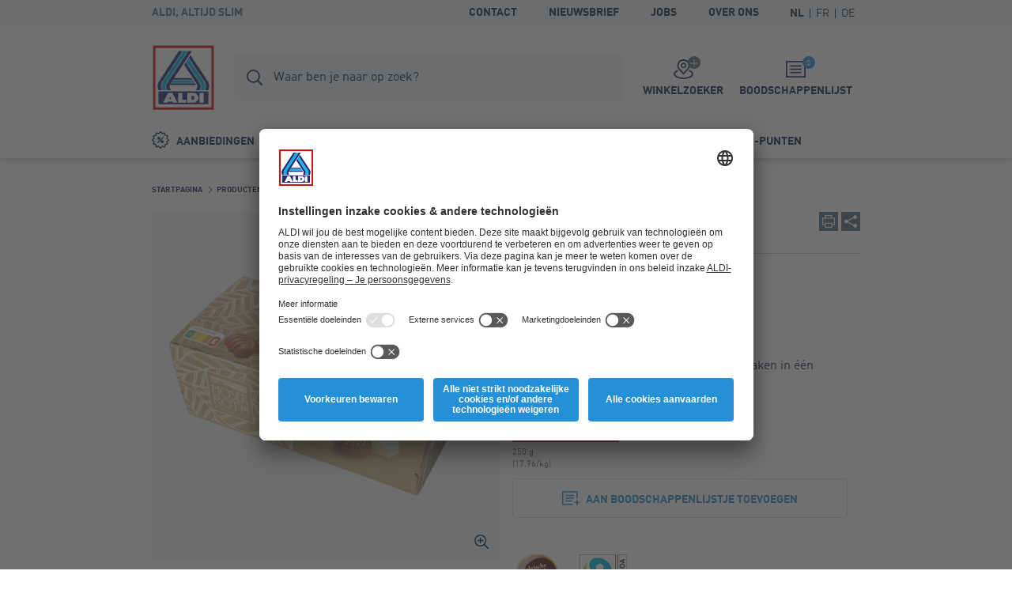

--- FILE ---
content_type: text/html; charset=utf-8
request_url: https://www.aldi.be/nl/p/belgische-pralines-3003519-1-0.article.html
body_size: 11894
content:


<!doctype html>
<html lang="nl" data-sprite-path="/etc/designs/aldi/web/frontend/aldi/images/sprite.svg.res/1758094970440/sprite.svg">
<head>



	<script id="usercentrics-cmp" data-settings-id="8F373qtkh" src="https://app.usercentrics.eu/browser-ui/latest/bundle_legacy.js" defer></script>




<meta charset="utf-8">
<meta http-equiv="X-UA-Compatible" content="IE=edge">
<meta name="viewport" content="width=device-width, initial-scale=1.0">




	
	<meta name="description" content="Ballotin pralines MOSER ROTH®. assortiment pralines met verschillende smaken in één ballotin, Fairtrade-gecertificeerde cacao">
	<meta name="robots" content="index,follow">
	<link rel="canonical" href="https://www.aldi.be/nl/p/ballotin-pralines-3003519-1-0.article.html">



<meta property="og:title" content="Ballotin pralines MOSER ROTH®"/>
<meta property="og:description" content="Ballotin pralines MOSER ROTH®. assortiment pralines met verschillende smaken in één ballotin, Fairtrade-gecertificeerde cacao"/>
<meta property="og:type" content="website"/>
<meta property="og:image" content="https://www.aldi.be/content/aldi/belgium/promotions/source-localenhancement/2019/2019-01/2019-01-02/vast_assortiment/3003519/1/0/_jcr_content/assets/imported-images/BILD_INTERNET68/3003519_belgische_pralines_24-1.png/_jcr_content/renditions/original.transform/288w/img.260131.png"/>
<meta property="og:image:width" content="288"/>
<meta property="og:image:height" content="288"/>
<meta property="og:url" content="https://www.aldi.be/nl/p/ballotin-pralines-3003519-1-0.article.html#/nl/producten/assortiment/snacks-zoetigheden/chocolade"/>
<meta property="og:locale" content="nl_BE"/>




	<meta name="apple-itunes-app" content="app-id=773081156">
	<meta name="google-play-app" content="app-id=be.aldi.android">


<link rel="manifest">
<meta name="theme-color" content="#00b4dc">
<meta name="mobile-web-app-capable" content="yes">
<meta name="apple-mobile-web-app-capable" content="yes">
<meta name="apple-mobile-web-app-status-bar-style" content="black">
<link rel="icon" type="image/png" sizes="16x16" href="/etc/designs/aldi/web/frontend/aldi/images/favicons/favicon-16x16.png.res/1638344259413/favicon-16x16.png">
<link rel="icon" type="image/png" sizes="32x32" href="/etc/designs/aldi/web/frontend/aldi/images/favicons/favicon-32x32.png.res/1638344259424/favicon-32x32.png">
<link rel="icon" type="image/png" sizes="192x192" href="/etc/designs/aldi/web/frontend/aldi/images/favicons/favicon-192x192.png.res/1638344259413/favicon-192x192.png">
<link rel="apple-touch-icon" sizes="180x180" href="/etc/designs/aldi/web/frontend/aldi/images/favicons/apple-touch-icon.png.res/1638344259413/apple-touch-icon.png">
<meta name="msapplication-TileColor" content="#00b4dc">
<meta name="msapplication-TileImage" content="/etc/designs/aldi/web/frontend/aldi/images/favicons/tile-310x310.png">
<link rel="shortcut icon" href="/etc/designs/aldi/web/frontend/aldi/images/favicons/favicon.ico.res/1638344259423/favicon.ico">



	
		<title>Ballotin pralines MOSER ROTH® kopen bij ALDI België</title>
	
	








	
	
	
	




<link rel="preload" href="/content/aldi/belgium.styles.minified.css/1744008054772.css" as="style" onload="this.onload=null;this.rel='stylesheet'">
<noscript><link rel="stylesheet" href="/content/aldi/belgium.styles.minified.css/1744008054772.css"></noscript>


<script type="text/javascript">
	var digitalData = {"page":{"pageInfo":{"pageName":"Product Detail:3003519:Ballotin pralines","country":"BE","language":"NL","currency":"EUR","environment":"Production","siteName":"n/a"},"pageCategory":{"pageType":"Product Detail Page","primaryCategory":"P","subCategory1":"3003519","subCategory2":"n/a","subCategory3":"n/a"},"event":[]}, "user":{"account":{"userID":"","loginStatus":""}}};
</script>






<link rel="preload" href="/etc/designs/aldi/web/frontend/aldi/fonts/32DF83_2_0.woff2" as="font" type="font/woff2" crossorigin/>

<link rel="preload" href="/etc/designs/aldi/web/frontend/aldi/fonts/32DF83_4_0.woff2" as="font" type="font/woff2" crossorigin/>

<link rel="preload" href="/etc/designs/aldi/web/frontend/aldi/fonts/32DF83_5_0.woff2" as="font" type="font/woff2" crossorigin/>


    
<link rel="stylesheet" href="/etc/designs/aldi/web/clientlibs/css/main.ACSHASH0040293b1f993ac874bad917175bbd27.css" type="text/css">



<link rel="stylesheet" href="/etc/designs/aldi/web/frontend/aldi/css/print.min.css.res/1679471363844/print.min.css" media="print">



    
<script type="text/javascript" src="/etc/designs/aldi/web/clientlibs/js/head.ACSHASH5b80db8707f75264b4aeed7986e4a694.js"></script>







<script>
 //prehiding snippet for Adobe Target with asynchronous Launch deployment
 (function(g,b,d,f){(function(a,c,d){if(a){var e=b.createElement("style");e.id=c;e.innerHTML=d;a.appendChild(e)}})(b.getElementsByTagName("head")[0],"at-body-style",d);setTimeout(function(){var a=b.getElementsByTagName("head")[0];if(a){var c=b.getElementById("at-body-style");c&&a.removeChild(c)}},f)})(window,document,"body {opacity: 0 !important}",3E3);
</script>
<script src="//assets.adobedtm.com/launch-ENcd518efa263e42028901c695e6d2b16e.min.js" async></script>








<script type="text/javascript" src="https://cdns.gigya.com/js/gigya.js?apikey=4_bZbf520cnyrD5-mqH2r0cg"></script>
<script type="application/javascript">
    window.cdcEnabled = true;
</script>

<link rel='stylesheet' type='text/css' href='https://cdn-fe-service.prod.an-cms.com/css/commons.34cb8074b843ff70d5d4.css'><link rel='stylesheet' type='text/css' href='https://cdn-fe-service.prod.an-cms.com/css/search.4a0adde5534623a56961.css'>
</head>
<body class="page " data-t-name="ContentPage">
    



	<script type="text/javascript">if (window.performance && window.performance.mark) { window.performance.mark('page top parsed') }</script>

	



<header class="mod mod-header mod-header--search mod-header--usp" data-t-name="Header" data-smartbanner-title="ALDI-App" data-smartbanner-author="Bonussen, beloningen en challenges" data-smartbanner-button="Download" data-smartbanner-store="Gratis welkomstpunten" data-smartbanner-price="Registreer nu">

	<div class="mod-header__meta">
		<div class="mod-header__meta-inlay">
			
<div class="mod mod-usp" data-t-name="Usp">
	<div class="mod-usp__item">ALDI, altijd slim</div>
	
	
</div>


			

<div class="mod mod-meta-navigation" data-t-name="MetaNavigation">
    <ul class="mod-meta-navigation__list">
        <li class="mod-meta-navigation__item">
            <a href="/nl/informatie/contact-en-informatie.html" class="mod-meta-navigation__action" data-attr-name="Meta Navigation - Level 1" data-attr-value="Contact">Contact</a>
        </li>
    
        <li class="mod-meta-navigation__item">
            <a href="/nl/informatie/nieuwsbrief-aanmelden.html" class="mod-meta-navigation__action" data-attr-name="Meta Navigation - Level 1" data-attr-value="Nieuwsbrief">Nieuwsbrief</a>
        </li>
    
        <li class="mod-meta-navigation__item">
            <a href="/nl/jobs" class="mod-meta-navigation__action" target="_blank" data-attr-name="Meta Navigation - Level 1" data-attr-value="Jobs">Jobs</a>
        </li>
    
        <li class="mod-meta-navigation__item">
            <a href="/nl/over-ons" class="mod-meta-navigation__action" target="_blank" data-attr-name="Meta Navigation - Level 1" data-attr-value="Over ons">Over ons</a>
        </li>
    </ul>
    
    
    
    
    

    
    
	    
	    <div class="mod mod-language-selector mod-language-selector--list" data-t-name="LanguageSelector">
		    <div class="mod-language-selector__list">
		        <div class="mod-language-selector__item">
		            <a href="https://www.aldi.be/nl/p.html" class="mod-language-selector__action is-active" data-attr-name="Meta Navigation - Level 1" data-attr-value="Language: NL">
		                <abbr title="Dutch">NL</abbr>
		            </a>
		        </div>
		    
		        <div class="mod-language-selector__item">
		            <a href="https://www.aldi.be/fr/p.html" class="mod-language-selector__action " data-attr-name="Meta Navigation - Level 1" data-attr-value="Language: FR">
		                <abbr title="French">FR</abbr>
		            </a>
		        </div>
		    
		        <div class="mod-language-selector__item">
		            <a href="https://www.aldi.be/de/p.html" class="mod-language-selector__action " data-attr-name="Meta Navigation - Level 1" data-attr-value="Language: DE">
		                <abbr title="German">DE</abbr>
		            </a>
		        </div>
		    </div>
		</div>
    

	
		
    
	
	
	

</div>

		</div>
	</div>
	<div class="mod-header__wrapper">
		<div class="container">
			<div class="mod-header__inlay">
				<a href="/nl/" class="mod-header__logo" data-attr-name="Main Navigation - Level 1" data-attr-value="Logo"><img src="/etc/designs/aldi/web/frontend/aldi/images/logo.svg.res/1653374650804/logo.svg" width="100" height="100" alt="ALDI Logo" class="img-responsive logo" onload="if (window.performance && window.performance.mark) { window.performance.mark('logo loaded') }"></a>
				<script type="text/javascript">if (window.performance && window.performance.mark) { window.performance.mark('logo parsed') }</script>

				<div class="mod-header__tools">
					<div class="mod mod-cart" data-t-name="Cart">
						<a href="/nl/boodschappenlijst.html" class="mod-cart__btn js-tooltip" data-tooltip-max-width="220" data-tooltip-zindex="500" data-attr-name="Meta Navigation - Level 1" data-attr-value="Shopping List" data-attr-cmp="Shopping List">
							<span class="badge badge--primary">0</span>
							<svg class="icon icon--list" aria-hidden="true">
								<use xlink:href="/etc/designs/aldi/web/frontend/aldi/images/sprite.svg.res/1758094970440/sprite.svg#list"></use>
							</svg>
							<span class="mod-cart__title">Boodschappenlijst</span>
						</a>
					</div>
					

<div class="mod mod-store-picker-flyout" data-t-name="StorePickerFlyout">
    

    <a href="/nl/informatie/supermarkten.html" class="mod-store-picker-flyout__btn" data-attr-name="Meta Navigation - Level 1" data-attr-value="Supermarket search">
        <span class="mod-store-picker-flyout__btn-inlay">
            <span class="badge badge--primary">
                <svg class="icon icon--close" aria-hidden="true">
                    <use xlink:href="/etc/designs/aldi/web/frontend/aldi/images/sprite.svg.res/1758094970440/sprite.svg#close"></use>
                </svg>
                <svg class="icon icon--check" aria-hidden="true">
                    <use xlink:href="/etc/designs/aldi/web/frontend/aldi/images/sprite.svg.res/1758094970440/sprite.svg#check"></use>
                </svg>
            </span>
            <svg class="icon icon--storefinder-3" aria-hidden="true">
                <use xlink:href="/etc/designs/aldi/web/frontend/aldi/images/sprite.svg.res/1758094970440/sprite.svg#storefinder-3"></use>
            </svg>
            <span class="mod-store-picker-flyout__title">Winkelzoeker</span>
        </span>
    </a>
</div>

					<div class="mod-header__magazine">
						<a href="/nl/onze-folders.html" title="Folders" data-attr-name="Meta Navigation - Level 1" data-attr-value="Magazine">
							<svg class="icon icon--magazine icon--baseline" aria-hidden="true">
							  <use xlink:href="/etc/designs/aldi/web/frontend/aldi/images/sprite.svg.res/1758094970440/sprite.svg#magazine"></use>
							</svg>
							<span>Folders</span>
						</a>
					</div>
				</div>

				<div class="mod-header__search">
					
    <div class="aem-react-component Search" data-params="{&#34;suggestErrorLabel&#34;:&#34;Er is helaas een fout opgetreden. Probeer het nogmaals.&#34;,&#34;externalizerErrorLabel&#34;:&#34;Er is helaas een fout opgetreden. Probeer het nogmaals.&#34;,&#34;indices&#34;:[&#34;{\&#34;id\&#34;:\&#34;prod_be_nl_assortment\&#34;,\&#34;label\&#34;:\&#34;Assortiment\&#34;}&#34;,&#34;{\&#34;id\&#34;:\&#34;prod_be_nl_offers\&#34;,\&#34;label\&#34;:\&#34;Aanbiedingen\&#34;}&#34;,&#34;{\&#34;id\&#34;:\&#34;prod_be_nl_content\&#34;,\&#34;label\&#34;:\&#34;Pagina&#39;s\&#34;}&#34;,&#34;{\&#34;id\&#34;:\&#34;prod_be_nl_recipes\&#34;,\&#34;label\&#34;:\&#34;Recepten\&#34;}&#34;],&#34;suggestHeadline&#34;:&#34;Slimme zoekopdrachten&#34;,&#34;emptyResults&#34;:&#34;Slimme zoekopdrachten&#34;,&#34;indexName&#34;:&#34;prod_be_nl_query_suggestions&#34;,&#34;context&#34;:&#34;algolia&#34;,&#34;placeholderFocus&#34;:&#34;Producten, aanbiedingen, pagina&#39;s of recepten zoeken.&#34;,&#34;placeholder&#34;:&#34;Waar ben je naar op zoek?&#34;,&#34;resultsPath&#34;:&#34;/content/aldi/belgium/nl/web-consumer/zoekresultaten&#34;,&#34;contentPath&#34;:&#34;/content/aldi/belgium/nl/jcr:content/labels/search&#34;,&#34;isEditMode&#34;:false}" data-path="/content/aldi/belgium/nl/web-consumer/p/jcr:content/algoliasearch"></div>
    <script>
        (function () {
            var event = document.createEvent('Event');
            event.initEvent('loadaemreactcomponent', true, true);
            document.dispatchEvent(event);
        }());
    </script>

<!-- dynamic loading of AEM components by the FrontendService -->


				</div>

				<div class="mod-header__nav">
					<nav class="mod mod-main-navigation" data-t-name="MainNavigation" data-current-path="/content/aldi/belgium/nl/web-consumer/p" data-menu-src="/content/aldi/belgium/nl/web-consumer.mainnavigation-lazy.html">
	<button type="button" class="mod-main-navigation__mobile-menu" aria-label="Menu">
		<svg class="icon icon--mobile-menu" aria-hidden="true">
			<use xlink:href="/etc/designs/aldi/web/frontend/aldi/images/sprite.svg.res/1758094970440/sprite.svg#mobile-menu"></use>
		</svg>
	</button>

	<div class="mod-main-navigation__panels">
		<div class="mod-main-navigation__panels-header">
			<div class="mod-main-navigation__title">Menu</div>
			<button type="button" class="mod-main-navigation__back" data-attr-value="Back" data-attr-name="Main Navigation - Level $[level]">
				 <svg class="icon icon--arrow-left" aria-hidden="true">
                    <use xlink:href="/etc/designs/aldi/web/frontend/aldi/images/sprite.svg.res/1758094970440/sprite.svg#arrow-left"></use>
                </svg>
                <span class="mod-main-navigation__back-label">Terug</span>
			</button>
			<button type="button" class="mod-main-navigation__close" data-attr-value="Close" data-attr-name="Main Navigation - Level $[level]">
				<svg class="icon icon--close" aria-hidden="true">
                    <use xlink:href="/etc/designs/aldi/web/frontend/aldi/images/sprite.svg.res/1758094970440/sprite.svg#close"></use>
                </svg>
			</button>
		</div>
	</div>

	
	
	<div class="mod-main-navigation__menu mod-main-navigation__menu--level-1">
		<ul class="mod-main-navigation__list">
			<li class="mod-main-navigation__item">
				
					<a class="mod-main-navigation__action " href="/nl/onze-aanbiedingen.html" data-current-path="/content/aldi/belgium/nl/web-consumer/unsere-angebote" data-attr-name="Main Navigation - Level 1" data-attr-value="Aanbiedingen">
						<svg class="icon icon--baseline icon--offer" aria-hidden="true">
							<use xlink:href="/etc/designs/aldi/web/frontend/aldi/images/sprite.svg.res/1758094970440/sprite.svg#offer"></use>
						</svg>
						Aanbiedingen
					</a>
				
				
			</li>
		
			<li class="mod-main-navigation__item">
				
					<a class="mod-main-navigation__action " href="/nl/onze-folders.html" data-current-path="/content/aldi/belgium/nl/web-consumer/unsere-magazine" data-attr-name="Main Navigation - Level 1" data-attr-value="Folders">
						<svg class="icon icon--baseline icon--magazine" aria-hidden="true">
							<use xlink:href="/etc/designs/aldi/web/frontend/aldi/images/sprite.svg.res/1758094970440/sprite.svg#magazine"></use>
						</svg>
						Folders
					</a>
				
				
			</li>
		
			<li class="mod-main-navigation__item">
				
					<a class="mod-main-navigation__action " href="/nl/producten.html" data-current-path="/content/aldi/belgium/nl/web-consumer/unsere-produkte" data-attr-name="Main Navigation - Level 1" data-attr-value="Producten">
						<svg class="icon icon--baseline icon--products" aria-hidden="true">
							<use xlink:href="/etc/designs/aldi/web/frontend/aldi/images/sprite.svg.res/1758094970440/sprite.svg#products"></use>
						</svg>
						Producten
					</a>
				
				
			</li>
		
			<li class="mod-main-navigation__item">
				
					<a class="mod-main-navigation__action " href="/nl/producten/aldi-50-jaar.html" data-current-path="/content/aldi/belgium/nl/web-consumer/unsere-produkte/aldi-50-jaar" data-attr-name="Main Navigation - Level 1" data-attr-value="50 jaar ALDI">
						<svg class="icon icon--baseline icon--cart" aria-hidden="true">
							<use xlink:href="/etc/designs/aldi/web/frontend/aldi/images/sprite.svg.res/1758094970440/sprite.svg#cart"></use>
						</svg>
						50 jaar ALDI
					</a>
				
				
			</li>
		
			<li class="mod-main-navigation__item">
				
					<a class="mod-main-navigation__action " href="/nl/inspiratie.html" data-current-path="/content/aldi/belgium/nl/web-consumer/themenwelten" data-attr-name="Main Navigation - Level 1" data-attr-value="Inspiratie">
						<svg class="icon icon--baseline icon--worth-knowing" aria-hidden="true">
							<use xlink:href="/etc/designs/aldi/web/frontend/aldi/images/sprite.svg.res/1758094970440/sprite.svg#worth-knowing"></use>
						</svg>
						Inspiratie
					</a>
				
				
			</li>
		
			<li class="mod-main-navigation__item">
				
					<a class="mod-main-navigation__action " href="/nl/informatie/aldiapp.html" data-current-path="/content/aldi/belgium/nl/web-consumer/kundeninformationen/aldi-app1" data-attr-name="Main Navigation - Level 1" data-attr-value="ALDI-punten">
						<svg class="icon icon--baseline icon--star" aria-hidden="true">
							<use xlink:href="/etc/designs/aldi/web/frontend/aldi/images/sprite.svg.res/1758094970440/sprite.svg#star"></use>
						</svg>
						ALDI-punten
					</a>
				
				
			</li>
		</ul>
	</div>

</nav>

				</div>
			</div>
		</div>
	</div>

</header>


    <div class="page__main">
        <div class="page__content">
            


	<div class="container">
		<div class="mod mod-breadcrumb" data-t-name="Breadcrumb">
	<ol class="mod-breadcrumb__nav">
		<li class="mod-breadcrumb__item">
			<svg class="icon icon--arrow-right" aria-hidden="true">
                <use xlink:href="/etc/designs/aldi/web/frontend/aldi/images/sprite.svg.res/1758094970440/sprite.svg#arrow-right"></use>
            </svg>
			<a href="/nl/">
				<span>Startpagina</span>
			</a>
		</li>
	
		<li class="mod-breadcrumb__item">
			<svg class="icon icon--arrow-right" aria-hidden="true">
                <use xlink:href="/etc/designs/aldi/web/frontend/aldi/images/sprite.svg.res/1758094970440/sprite.svg#arrow-right"></use>
            </svg>
			<a href="/nl/producten.html">
				<span>Producten</span>
			</a>
		</li>
	
		<li class="mod-breadcrumb__item">
			<svg class="icon icon--arrow-right" aria-hidden="true">
                <use xlink:href="/etc/designs/aldi/web/frontend/aldi/images/sprite.svg.res/1758094970440/sprite.svg#arrow-right"></use>
            </svg>
			<a href="/nl/producten/assortiment.html">
				<span>Assortiment</span>
			</a>
		</li>
	
		<li class="mod-breadcrumb__item">
			<svg class="icon icon--arrow-right" aria-hidden="true">
                <use xlink:href="/etc/designs/aldi/web/frontend/aldi/images/sprite.svg.res/1758094970440/sprite.svg#arrow-right"></use>
            </svg>
			<a href="/nl/producten/assortiment/snacks-zoetigheden.html">
				<span>Snacks en zoetigheden</span>
			</a>
		</li>
	
		<li class="mod-breadcrumb__item">
			<svg class="icon icon--arrow-right" aria-hidden="true">
                <use xlink:href="/etc/designs/aldi/web/frontend/aldi/images/sprite.svg.res/1758094970440/sprite.svg#arrow-right"></use>
            </svg>
			<a href="/nl/producten/assortiment/snacks-zoetigheden/chocolade.html">
				<span>Chocolade </span>
			</a>
		</li>
	
		<li class="mod-breadcrumb__item">
			<svg class="icon icon--arrow-right" aria-hidden="true">
                <use xlink:href="/etc/designs/aldi/web/frontend/aldi/images/sprite.svg.res/1758094970440/sprite.svg#arrow-right"></use>
            </svg>
			
				<span>Ballotin pralines</span>
			
		</li>
	</ol>
</div><script type="application/ld+json">
{
  "@context": "http://schema.org",
  "@type": "BreadcrumbList",
  "itemListElement": [
    {
    "@type": "ListItem",
    "position": 1,
    "item": {
      "@id": "https://www.aldi.be/nl/",
      "name": "Startpagina"
      }
    },
    {
    "@type": "ListItem",
    "position": 2,
    "item": {
      "@id": "https://www.aldi.be/nl/producten.html",
      "name": "Producten"
      }
    },
    {
    "@type": "ListItem",
    "position": 3,
    "item": {
      "@id": "https://www.aldi.be/nl/producten/assortiment.html",
      "name": "Assortiment"
      }
    },
    {
    "@type": "ListItem",
    "position": 4,
    "item": {
      "@id": "https://www.aldi.be/nl/producten/assortiment/snacks-zoetigheden.html",
      "name": "Snacks en zoetigheden"
      }
    },
    {
    "@type": "ListItem",
    "position": 5,
    "item": {
      "@id": "https://www.aldi.be/nl/producten/assortiment/snacks-zoetigheden/chocolade.html",
      "name": "Chocolade "
      }
    }
  ]
  }
</script>

		
		






	<div class="mod mod-article-intro ct-uniform " data-t-name="ArticleIntro" data-article="{&#34;id&#34;:&#34;/nl/producten/assortiment/snacks-zoetigheden/chocolade/snippet-3003519-1-0.shoppinglisttile.article.html&#34;,&#34;productInfo&#34;:{&#34;productName&#34;:&#34;Ballotin pralines&#34;,&#34;productID&#34;:&#34;3003519&#34;,&#34;brand&#34;:&#34;MOSER ROTH®&#34;,&#34;ownedBrand&#34;:&#34;Not Owned&#34;,&#34;priceWithTax&#34;:4.49,&#34;quantity&#34;:1,&#34;inPromotion&#34;:false},&#34;productCategory&#34;:{&#34;primaryCategory&#34;:&#34;Chocolade&#34;,&#34;subCategory1&#34;:&#34;n/a&#34;,&#34;subCategory2&#34;:&#34;n/a&#34;}}"/>

	<div class="mod-article-intro__gallery">
		
		
		
<div class="mod mod-gallery-article" data-t-name="GalleryArticle">
	<div class="slider mod-gallery-article__stage">
		<div class="slider__item">
			
			
				

<a class="mod-gallery-article__media mod-gallery-article__media--img has-lightbox" href="/content/aldi/belgium/promotions/source-localenhancement/2019/2019-01/2019-01-02/vast_assortiment/3003519/1/0/_jcr_content/assets/imported-images/BILD_INTERNET68/3003519_belgische_pralines_24-1.png/_jcr_content/renditions/opt.1250w.png.res/1727912208256/opt.1250w.png" data-srcset="/content/aldi/belgium/promotions/source-localenhancement/2019/2019-01/2019-01-02/vast_assortiment/3003519/1/0/jcr:content/assets/imported-images/BILD_INTERNET68/3003519_belgische_pralines_24-1.png/jcr:content/renditions/opt.288w.png.res/1727912208256/opt.288w.png 288w, /content/aldi/belgium/promotions/source-localenhancement/2019/2019-01/2019-01-02/vast_assortiment/3003519/1/0/jcr:content/assets/imported-images/BILD_INTERNET68/3003519_belgische_pralines_24-1.png/jcr:content/renditions/opt.440w.png.res/1727912208256/opt.440w.png 440w, /content/aldi/belgium/promotions/source-localenhancement/2019/2019-01/2019-01-02/vast_assortiment/3003519/1/0/jcr:content/assets/imported-images/BILD_INTERNET68/3003519_belgische_pralines_24-1.png/jcr:content/renditions/opt.592w.png.res/1727912208256/opt.592w.png 592w" data-sizes="(orientation: landscape) calc(100vh - 120px), calc(100vw - 2rem)" target="_blank">

	<img alt="Ballotin pralines" title="Ballotin pralines" class="img-responsive cq-dd-image" data-src="[data-uri]" data-srcset="/content/aldi/belgium/promotions/source-localenhancement/2019/2019-01/2019-01-02/vast_assortiment/3003519/1/0/jcr:content/assets/imported-images/BILD_INTERNET68/3003519_belgische_pralines_24-1.png/jcr:content/renditions/opt.288w.png.res/1727912208256/opt.288w.png 288w, /content/aldi/belgium/promotions/source-localenhancement/2019/2019-01/2019-01-02/vast_assortiment/3003519/1/0/jcr:content/assets/imported-images/BILD_INTERNET68/3003519_belgische_pralines_24-1.png/jcr:content/renditions/opt.440w.png.res/1727912208256/opt.440w.png 440w, /content/aldi/belgium/promotions/source-localenhancement/2019/2019-01/2019-01-02/vast_assortiment/3003519/1/0/jcr:content/assets/imported-images/BILD_INTERNET68/3003519_belgische_pralines_24-1.png/jcr:content/renditions/opt.592w.png.res/1727912208256/opt.592w.png 592w" data-sizes="(min-width: 1440px) 592px, (min-width: 1024px) 440px, (min-width: 768px) 360px, 100vw" loading="lazy" data-attr-name="Product Detail - Level 1" data-attr-value="Main Image">
	<svg class="icon icon--zoom-in" aria-hidden="true">
		<use xlink:href="/etc/designs/aldi/web/frontend/aldi/images/sprite.svg.res/1758094970440/sprite.svg#zoom-in"></use>
	</svg>
</a>


<script type="application/ld+json">
{
  "@type": "ImageObject",
  "@context": "http://schema.org",
  "author": "",
  "contentLocation": "",
  "contentUrl": "https://www.aldi.be/content/aldi/belgium/promotions/source-localenhancement/2019/2019-01/2019-01-02/vast_assortiment/3003519/1/0/_jcr_content/assets/imported-images/BILD_INTERNET68/3003519_belgische_pralines_24-1.png",
  "datePublished": "2026-01-31",
  "description": "assortiment pralines met verschillende smaken in één ballotin, Fairtrade-gecertificeerde cacao",
  "name": "Ballotin pralines"
  }
</script>

			
			
			
			
		</div>
	</div>
	<div class="slider mod-gallery-article__thumbs">
		<div class="slider__item">
			<div class="mod-gallery-article__media mod-gallery-article__media--img">
					
				
				
					

	<img alt="Ballotin pralines" title="Ballotin pralines" class="img-responsive cq-dd-image" srcset="/content/aldi/belgium/promotions/source-localenhancement/2019/2019-01/2019-01-02/vast_assortiment/3003519/1/0/jcr:content/assets/imported-images/BILD_INTERNET68/3003519_belgische_pralines_24-1.png/jcr:content/renditions/opt.288w.png.res/1727912208256/opt.288w.png 288w, /content/aldi/belgium/promotions/source-localenhancement/2019/2019-01/2019-01-02/vast_assortiment/3003519/1/0/jcr:content/assets/imported-images/BILD_INTERNET68/3003519_belgische_pralines_24-1.png/jcr:content/renditions/opt.440w.png.res/1727912208256/opt.440w.png 440w, /content/aldi/belgium/promotions/source-localenhancement/2019/2019-01/2019-01-02/vast_assortiment/3003519/1/0/jcr:content/assets/imported-images/BILD_INTERNET68/3003519_belgische_pralines_24-1.png/jcr:content/renditions/opt.592w.png.res/1727912208256/opt.592w.png 592w" sizes="(min-width: 1440px) 592px, (min-width: 1024px) 440px, (min-width: 768px) 360px, 100vw" width="592" height="592">


	

<script type="application/ld+json">
{
  "@type": "ImageObject",
  "@context": "http://schema.org",
  "author": "",
  "contentLocation": "",
  "contentUrl": "https://www.aldi.be/content/aldi/belgium/promotions/source-localenhancement/2019/2019-01/2019-01-02/vast_assortiment/3003519/1/0/_jcr_content/assets/imported-images/BILD_INTERNET68/3003519_belgische_pralines_24-1.png",
  "datePublished": "2026-01-31",
  "description": "assortiment pralines met verschillende smaken in één ballotin, Fairtrade-gecertificeerde cacao",
  "name": "Ballotin pralines"
  }
</script>

				
				
				
			
			</div>
		</div>
	</div>
</div>
<div class="mod mod-light-gallery" data-t-name="LightGallery"></div>

	</div>
	
	<div class="mod-article-intro__header">
		<div class="mod-article-intro__services">
			<div class="mod-article-intro__services-nav">
				
				<a title="Naar de overzichtspagina" href="/nl/producten/assortiment/snacks-zoetigheden/chocolade.html" class="mod-article-intro__services-nav-overview" data-attr-name="Product Detail - Level 1" data-attr-value="To Overview">
                    <svg class="icon icon--overview" aria-hidden="true">
                        <use xlink:href="/etc/designs/aldi/web/frontend/aldi/images/sprite.svg.res/1758094970440/sprite.svg#overview"></use>
                    </svg>
                </a>
                <div class="mod-article-intro__services-nav-group">
                    <a title="Vorig artikel" href="/nl/p/milkmouse-3805-1-0.article.html#/nl/producten/assortiment/snacks-zoetigheden/chocolade" class="mod-article-intro__services-nav-previous " data-attr-name="Product Detail - Level 1" data-attr-value="Previous Product">
                        <svg class="icon icon--arrow-left" aria-hidden="true">
                            <use xlink:href="/etc/designs/aldi/web/frontend/aldi/images/sprite.svg.res/1758094970440/sprite.svg#arrow-left"></use>
                        </svg>
                    </a>
                    <p class="mod-article-intro__services-nav-pag">26 / 66</p>
                    <a title="Volgend artikel" href="/nl/p/merci-petits-3006095-1-0.article.html#/nl/producten/assortiment/snacks-zoetigheden/chocolade" class="mod-article-intro__services-nav-next " data-attr-name="Product Detail - Level 1" data-attr-value="Next Product">
                        <svg class="icon icon--arrow-right" aria-hidden="true">
                            <use xlink:href="/etc/designs/aldi/web/frontend/aldi/images/sprite.svg.res/1758094970440/sprite.svg#arrow-right"></use>
                        </svg>
                    </a>
                </div>
			</div>
			<div class="mod-article-intro__services-share">
				<a href="#" class="ic-btn ic-btn--primary js-print hidden-xs" title="Artikelinformatie afdrukken" data-attr-name="Product Detail - Level 1" data-attr-value="Print">
                    <svg class="icon icon--print" aria-hidden="true">
                        <use xlink:href="/etc/designs/aldi/web/frontend/aldi/images/sprite.svg.res/1758094970440/sprite.svg#print"></use>
                    </svg>
                </a>
                 <div class="mod mod-share" data-t-name="Share">
				    <div class="mod-share__toggle">
				        <a href="#" class="ic-btn ic-btn--primary" title="Artikel delen" data-attr-name="Product Detail - Level 1" data-attr-value="Share">
				           <svg class="icon icon--share" aria-hidden="true">
                                <use xlink:href="/etc/designs/aldi/web/frontend/aldi/images/sprite.svg.res/1758094970440/sprite.svg#share"></use>
                            </svg>
				        </a>
				    </div>
				    <div class="mod-share__menu">
				        <button class="mod-share__close">
				        	<svg class="icon icon--close icon--xs" aria-hidden="true">
                                <use xlink:href="/etc/designs/aldi/web/frontend/aldi/images/sprite.svg.res/1758094970440/sprite.svg#close"></use>
                            </svg>
				        </button>
				        <ul class="mod-share__items">
				            <li class="mod-share__item">
				                <a data-attr-name="Product Detail - Level 1" data-attr-value="Mail" data-attr-type="socialShare" class="mod-share__action" title="Aanbevelen" href="mailto:?subject=Een%20interessant%20artikel%20van%20ALDI&body=Hallo%2C%20%0D%0A%0D%0ADit%20artikel%20is%20misschien%20iets%20voor%20jou.%20%0D%0ANeem%20eens%20een%20kijkje%21https%3A%2F%2Fwww.aldi.be%2Fnl%2Fp%2Fballotin-pralines-3003519-1-0.article.html%23%2Fnl%2Fproducten%2Fassortiment%2Fsnacks-zoetigheden%2Fchocolade">
				                    <svg class="icon icon--mail mod-share__icon" aria-hidden="true">
                                        <use xlink:href="/etc/designs/aldi/web/frontend/aldi/images/sprite.svg.res/1758094970440/sprite.svg#mail"></use>
                                    </svg>
				                    <span class="mod-share__title">Aanbevelen</span>
				                </a>
				            </li>
				            <li class="mod-share__item">
				                <a href="https://www.facebook.com/sharer/sharer.php?u=https%3A%2F%2Fwww.aldi.be%2Fnl%2Fp%2Fballotin-pralines-3003519-1-0.article.html%23%2Fnl%2Fproducten%2Fassortiment%2Fsnacks-zoetigheden%2Fchocolade" data-attr-name="Product Detail - Level 1" data-attr-value="Facebook" data-attr-type="socialShare" class="mod-share__action js-social-share" title="Facebook" data-popup-width="530" data-popup-height="430">
				                    <svg class="icon icon--facebook mod-share__icon" aria-hidden="true">
                                        <use xlink:href="/etc/designs/aldi/web/frontend/aldi/images/sprite.svg.res/1758094970440/sprite.svg#facebook"></use>
                                    </svg>
				                    <span class="mod-share__title">Facebook</span>
				                </a>
				            </li>
				            
				        </ul>
				    </div>
				</div>
			</div>
		</div>
		
		<div class="mod-article-intro__header-headline">
			<h1>
				<span class="mod-article-intro__header-headline-small">

	
	MOSER ROTH® 
</span>
				Ballotin pralines
				
			</h1>
			
			
		</div>
	</div>

	<div class="mod-article-intro__description">
		<div class="mod-article-intro__info">
			<div class="rte">
				<p>assortiment pralines met verschillende smaken in één ballotin, Fairtrade-gecertificeerde cacao</p>
			</div>
			


			<div class="mod-article-intro__price ">
				<div class="price">
					<div class="price__label ">
						
						<span class="price__main">
							
							

	<span class="price__wrapper">
		4.49
		<span class="price__sub">

</span>
	</span>


						</span>
					</div>
				</div>
				<div class="price__meta">
					<span class="price__unit">
250 g
</span>
					<span class="price__base">17.96/kg</span>
					
				</div>
								
						
					<div class="mod-article-intro__actions ">
						<button type="button" class="btn btn--secondary mod-article-intro__btn--remember js-remember" data-attr-type="addToShoppingList" data-attr-value="Add to Shopping List" data-attr-name="Product Detail - Level 1" data-attr-proddata="{&#34;id&#34;:&#34;/nl/producten/assortiment/snacks-zoetigheden/chocolade/snippet-3003519-1-0.shoppinglisttile.article.html&#34;,&#34;productInfo&#34;:{&#34;productName&#34;:&#34;Ballotin pralines&#34;,&#34;productID&#34;:&#34;3003519&#34;,&#34;brand&#34;:&#34;MOSER ROTH®&#34;,&#34;ownedBrand&#34;:&#34;Not Owned&#34;,&#34;priceWithTax&#34;:4.49,&#34;quantity&#34;:1,&#34;inPromotion&#34;:false},&#34;productCategory&#34;:{&#34;primaryCategory&#34;:&#34;Chocolade&#34;,&#34;subCategory1&#34;:&#34;n/a&#34;,&#34;subCategory2&#34;:&#34;n/a&#34;}}" data-notification-add="Toegevoegd" data-notification-remove="Geschrapt">
							<span class="icon-wrapper">
								<svg class="icon icon--add-to-list" aria-hidden="true">
									<use xlink:href="/etc/designs/aldi/web/frontend/aldi/images/sprite.svg.res/1758094970440/sprite.svg#add-to-list"></use>
								</svg>
							</span>
							<span class="mod-article-intro__actions-add">Aan boodschappenlijstje toevoegen</span>
							<div class="quantitycounter">
								<span class="quantitycounter__minus js-quantitiy-minus" data-attr-type="removeFromShoppingList" data-attr-value="Remove from Shopping List" role="button">
									<svg class="icon icon--delete" aria-hidden="true">
										<use xlink:href="/etc/designs/aldi/web/frontend/aldi/images/sprite.svg.res/1758094970440/sprite.svg#delete"></use>
									</svg>
									<span class="icon--minus">
										<svg class="icon icon--remove icon--sm" aria-hidden="true">
											<use xlink:href="/etc/designs/aldi/web/frontend/aldi/images/sprite.svg.res/1758094970440/sprite.svg#remove"></use>
										</svg>
									</span>
								</span>
							
								<span class="quantitycounter__value js-quantitiy-value"></span>
							
								<span class="quantitycounter__plus js-quantitiy-plus" data-attr-type="addToShoppingList" data-attr-value="Add to Shopping List" role="button">
									<span class="icon--plus">
										<svg class="icon icon--add icon--sm" aria-hidden="true">
											<use xlink:href="/etc/designs/aldi/web/frontend/aldi/images/sprite.svg.res/1758094970440/sprite.svg#add"></use>
										</svg>
									</span>
								</span>
							</div>
						</button>
						
					</div>
				
			</div>
			
		</div>
		
		<div class="mod-article-intro__badges">
			
			

		
			
				
					

<img alt="Ballotin pralines" title="Ballotin pralines" class="retina img-responsive cq-dd-image" src="/content/aldi/belgium/promotions/source-localenhancement/2019/2019-01/2019-01-02/vast_assortiment/3003519/1/0/_jcr_content/assets/imported-images/BILD_INTERNET48/95702.png/_jcr_content/renditions/original.transform/1xseal/img.1687868473779.png" srcset="/content/aldi/belgium/promotions/source-localenhancement/2019/2019-01/2019-01-02/vast_assortiment/3003519/1/0/jcr:content/assets/imported-images/BILD_INTERNET48/95702.png/jcr:content/renditions/original.transform/2xseal/img.1687868473779.png 2x"><script type="application/ld+json">
{
  "@type": "ImageObject",
  "@context": "http://schema.org",
  "author": "",
  "contentLocation": "",
  "contentUrl": "https://www.aldi.be/content/aldi/belgium/promotions/source-localenhancement/2019/2019-01/2019-01-02/vast_assortiment/3003519/1/0/_jcr_content/assets/imported-images/BILD_INTERNET48/95702.png",
  "datePublished": "2026-01-31",
  "description": "assortiment pralines met verschillende smaken in één ballotin, Fairtrade-gecertificeerde cacao",
  "name": "Ballotin pralines"
  }
</script>

				
					

<img alt="Ballotin pralines" title="Ballotin pralines" class="retina img-responsive cq-dd-image" src="/content/aldi/belgium/promotions/source-localenhancement/2019/2019-01/2019-01-02/vast_assortiment/3003519/1/0/_jcr_content/assets/imported-images/BILD_INTERNET61/95719.png/_jcr_content/renditions/original.transform/1xseal/img.1705710995064.png" srcset="/content/aldi/belgium/promotions/source-localenhancement/2019/2019-01/2019-01-02/vast_assortiment/3003519/1/0/jcr:content/assets/imported-images/BILD_INTERNET61/95719.png/jcr:content/renditions/original.transform/2xseal/img.1705710995064.png 2x"><script type="application/ld+json">
{
  "@type": "ImageObject",
  "@context": "http://schema.org",
  "author": "",
  "contentLocation": "",
  "contentUrl": "https://www.aldi.be/content/aldi/belgium/promotions/source-localenhancement/2019/2019-01/2019-01-02/vast_assortiment/3003519/1/0/_jcr_content/assets/imported-images/BILD_INTERNET61/95719.png",
  "datePublished": "2026-01-31",
  "description": "assortiment pralines met verschillende smaken in één ballotin, Fairtrade-gecertificeerde cacao",
  "name": "Ballotin pralines"
  }
</script>

				
			
		</div>
	</div>
</div>

<div class="row">
	<div class="col-sm-8">
		<div class="mod mod-copy" data-t-name="Copy">
			<div class="rte">
				
			</div>
			

			

		</div>
	</div>
	<div class="col-sm-4">
		<div class="mod mod-certificates" data-t-name="Certificates">
			<div class="mod-certificates__items">
				
					
						
							

<div class="flexembed mod-certificates__img" style="padding-bottom: 44.333333333333336%;">
	<img alt="Ballotin pralines" title="Ballotin pralines" class="img-responsive cq-dd-image" data-src="[data-uri]" data-srcset="/content/aldi/belgium/promotions/source-localenhancement/2019/2019-01/2019-01-02/vast_assortiment/3003519/1/0/jcr:content/assets/imported-images/BILD_INTERNET62/97947.png/jcr:content/renditions/opt.288w.png.res/1705710994733/opt.288w.png 288w" data-sizes="200px" loading="lazy">
</div>


	

<script type="application/ld+json">
{
  "@type": "ImageObject",
  "@context": "http://schema.org",
  "author": "",
  "contentLocation": "",
  "contentUrl": "https://www.aldi.be/content/aldi/belgium/promotions/source-localenhancement/2019/2019-01/2019-01-02/vast_assortiment/3003519/1/0/_jcr_content/assets/imported-images/BILD_INTERNET62/97947.png",
  "datePublished": "2026-01-31",
  "description": "assortiment pralines met verschillende smaken in één ballotin, Fairtrade-gecertificeerde cacao",
  "name": "Ballotin pralines"
  }
</script>

					
				
			</div>
		</div>
	</div>
</div>
		
<div class="mod mod-product-slider" data-t-name="ProductSlider" data-loading-state="unloaded" data-url="/content/aldi/belgium/nl/web-consumer/unsere-produkte/Asssortiment/snacks-zoetigheden/chocolade/jcr:content/par/tiles_by_category.productslider.html" data-wait-for-lazycontext="true" data-hidden-article="ballotin-pralines-3003519" data-max-num-articles="12">
</div>
		
	</div>


            <div class="container">
	
	
	


</div>

            

        </div>

		


<footer class="mod mod-footer" data-t-name="Footer">
	<div class="container">
	 	
			<div class="mod mod-app-newsletter-teaser" data-t-name="AppNewsletterTeaser">
				<div class="row">
					<div class="col-sm-12 col-md-6">
						<div class="mod mod-app-teaser" data-t-name="AppTeaser">
	<span class="heading-h5 mod-app-teaser__headline">Download de ALDI-App</span>
	<div class="mod-app-teaser__inlay">
		<img src="/etc/designs/aldi/web/frontend/aldi/images/app/app-icon.svg.res/1638344259427/app-icon.svg" width="80" height="80" class="mod-app-teaser__app-icon" alt="ALDI App">
		<div class="mod-app-teaser__inlay-wrapper">
			<span>Je kan de iOS-versie van onze gratis app downloaden in de Apple App Store en de Android-versie in de Google Play Store.</span>
			<a href="https://apps.apple.com/be/app/aldi-belgie/id773081156" title="Hier downloaden" target="_blank" data-attr-1="Footer" data-attr-2="App Store">
				<img src="/etc/designs/aldi/web/frontend/aldi/images/app/apple-store-badge-nl.svg.res/1629268348182/apple-store-badge-nl.svg" width="120" height="40" class="mod-app-teaser__store-badge" alt="Hier downloaden">
			</a>
			<a href="https://play.google.com/store/apps/details?id=be.aldi.android" title="Hier downloaden" target="_blank" data-attr-1="Footer" data-attr-2="Google Play">
				<img src="/etc/designs/aldi/web/frontend/aldi/images/app/google-play-badge-nl.png.res/1629268348184/google-play-badge-nl.png" width="120" height="40" class="mod-app-teaser__store-badge" alt="Hier downloaden">
			</a>
		</div>
	</div>
</div>

					</div>
					<div class="col-sm-12 col-md-6">
						
<div class="mod mod-newsletter-teaser" data-t-name="NewsletterTeaser">
	<div class="mod-newsletter-teaser__inlay">
		<div class="mod-newsletter-teaser__wrapper">
			<span class="heading-h5 mod-newsletter-teaser__title">ALDI-nieuwsbrief</span>
			<p class="copy copy--100">Schrijf je in en krijg altijd de strafste promo&#39;s in je mailbox.</p>
		</div>
		<div class="mod-newsletter-teaser__wrapper">
			<form name="newslettersub" action="/nl/informatie/nieuwsbrief-aanmelden.html" method="GET" class="mod-newsletter-teaser__form" data-attr-name="Newsletter Registration - Level 1" data-attr-value="Newsletter Submit">
				<label aria-hidden="false" class="textfield-label" for="email"> </label>
				<div class="textfield">
					<input type="email" class="textfield__control" name="email">
				</div>
				<button type="submit" class="btn btn--primary mod-newsletter-teaser__submit">Nu aanmelden</button>
			</form>
		</div>
	</div>
</div>

					</div>
				</div>
			</div>
		
		
		<ul class="mod-footer__list">
			<li>
				



	
<div class="mod-footer__area ">
	<a href="/nl/over-ons" class="mod-footer__title" target="_blank">
		Over ons
	</a>
	
	<ul>
		



	
<li>
	<a href="/nl/over-ons/ons-bedrijf.html" title="Ons bedrijf: ALDI België" data-attr-name="Footer Navigation - Level 1" data-attr-value="List" data-attr-type="footerLink">Ons bedrijf: ALDI België</a>
</li>

	
<li>
	<a href="https://aldibelgium.prezly.com/" title="Pers" target="_blank" data-attr-name="Footer Navigation - Level 1" data-attr-value="List" data-attr-type="footerLink">Pers</a>
</li>

	
<li>
	<a href="/nl/jobs" title="Jobs" target="_blank" data-attr-name="Footer Navigation - Level 1" data-attr-value="List" data-attr-type="footerLink">Jobs</a>
</li>

	
<li>
	<a href="/nl/over-ons/aldi-real-estate.html" data-attr-name="Footer Navigation - Level 1" data-attr-value="List" data-attr-type="footerLink">ALDI Real Estate</a>
</li>

	
<li>
	<a href="/nl/over-ons/compliance.html" data-attr-name="Footer Navigation - Level 1" data-attr-value="List" data-attr-type="footerLink">Compliance</a>
</li>

	
<li>
	<a href="https://www.aldi.com/" title="ALDI Nord" data-attr-name="Footer Navigation - Level 1" data-attr-value="List" data-attr-type="footerLink">ALDI Nord</a>
</li>

	
<li>
	<a href="/nl/vandaag-voor-morgen.html" data-attr-name="Footer Navigation - Level 1" data-attr-value="List" data-attr-type="footerLink">Vandaag voor morgen</a>
</li>

	
<li>
	<a href="/nl/over-ons/aldi-prijzenkast.html" data-attr-name="Footer Navigation - Level 1" data-attr-value="List" data-attr-type="footerLink">Onze prijzenkast</a>
</li>




	</ul>
</div>




			</li>
			<li>
				



	
<div class="mod-footer__area ">
	<a href="/nl/informatie.html" class="mod-footer__title">
		Informatie
	</a>
	
	<ul>
		



	
<li>
	<a href="/nl/informatie/supermarkten.html" data-attr-name="Footer Navigation - Level 1" data-attr-value="List" data-attr-type="footerLink">Winkels en openingsuren</a>
</li>

	
<li>
	<a href="/nl/informatie/betalingsmogelijkheden.html" data-attr-name="Footer Navigation - Level 1" data-attr-value="List" data-attr-type="footerLink">Betalingsmogelijkheden</a>
</li>

	
<li>
	<a href="/nl/informatie/veelgestelde-vragen.html" title="Veelgestelde vragen" data-attr-name="Footer Navigation - Level 1" data-attr-value="List" data-attr-type="footerLink">Veelgestelde vragen</a>
</li>

	
<li>
	<a href="/nl/service/garantie.html" data-attr-name="Footer Navigation - Level 1" data-attr-value="List" data-attr-type="footerLink">Garantie</a>
</li>

	
<li>
	<a onclick="UC_UI.showSecondLayer();" href="#" title="Cookie-instellingen" data-attr-name="Footer Navigation - Level 1" data-attr-value="List" data-attr-type="footerLink">Cookie-instellingen</a>
</li>

	
<li>
	<a href="/nl/service/Bedrijfsgegevens.html" data-attr-name="Footer Navigation - Level 1" data-attr-value="List" data-attr-type="footerLink">Bedrijfsgegevens</a>
</li>

	
<li>
	<a href="/nl/service/privacybescherming.html" data-attr-name="Footer Navigation - Level 1" data-attr-value="List" data-attr-type="footerLink">Privacybescherming bij ALDI</a>
</li>

	
<li>
	<a href="/nl/informatie/aldiapp/privacybescherming.html" title="Privacyverklaring getrouwheidsprogramma" data-attr-name="Footer Navigation - Level 1" data-attr-value="List" data-attr-type="footerLink">Privacyverklaring getrouwheidsprogramma</a>
</li>




	</ul>
</div>




			</li>
			<li>
				



	
<div class="mod-footer__area ">
	
	<span class="mod-footer__title">
		Service
	</span>
	<ul>
		



	
<li>
	<a href="/nl/informatie/aldiapp.html" data-attr-name="Footer Navigation - Level 1" data-attr-value="List" data-attr-type="footerLink">ALDI-punten</a>
</li>

	
<li>
	<a href="/nl/informatie/nieuwsbrief-aanmelden.html" title="ALDI-nieuwsbrief" data-attr-name="Footer Navigation - Level 1" data-attr-value="List" data-attr-type="footerLink">ALDI-nieuwsbrief</a>
</li>

	
<li>
	<a href="/nl/informatie/folderservice.html" title="ALDI-folder via e-mail" data-attr-name="Footer Navigation - Level 1" data-attr-value="List" data-attr-type="footerLink">ALDI-folder via e-mail</a>
</li>

	
<li>
	<a href="/nl/onze-aanbiedingen.html" title="Aanbiedingen" data-attr-name="Footer Navigation - Level 1" data-attr-value="List" data-attr-type="footerLink">Aanbiedingen</a>
</li>

	
<li>
	<a href="/nl/informatie/belangrijke-informatie.html" title="Belangrijke informatie" data-attr-name="Footer Navigation - Level 1" data-attr-value="List" data-attr-type="footerLink">Belangrijke informatie</a>
</li>




	</ul>
</div>




			</li>
			
		</ul>

		
			




		
	</div>
	<div class="mod mod-back-to-top" data-t-name="BackToTop">
		<button class="ic-btn ic-btn--round ic-btn--large mod-back-to-top__btn" data-attr-name="Meta Navigation - Level 1" data-attr-value="Back To Top" title="Naar boven">
			<svg class="icon icon--arrow-top" aria-hidden="true">
				<use xlink:href="/etc/designs/aldi/web/frontend/aldi/images/sprite.svg.res/1758094970440/sprite.svg#arrow-top"></use>
			</svg>
		</button>
	</div>
	<div class="container">
		
			<div class="mod mod-social-media-bar" data-t-name="SocialMediaBar">
    <div class="mod-social-media-bar__items">
    	<span class="heading-h5 mod-social-media-bar__title">ALDI België volgen</span>
    	



	
	<a href="https://facebook.com/aldibelgium" target="_blank" class="mod-social-media-bar__link" title="Facebook" rel="nofollow" data-attr-name="Footer Navigation - Level 1" data-attr-value="SM: Facebook">
		<svg class="icon icon--facebook-2" aria-hidden="true">
			<use xlink:href="/etc/designs/aldi/web/frontend/aldi/images/sprite.svg.res/1758094970440/sprite.svg#facebook-2"></use>
		</svg>
	</a>



	
	<a href="https://www.instagram.com/aldi.belgium/" target="_blank" class="mod-social-media-bar__link" title="Instagram" rel="nofollow" data-attr-name="Footer Navigation - Level 1" data-attr-value="SM: Instagram">
		<svg class="icon icon--instagram" aria-hidden="true">
			<use xlink:href="/etc/designs/aldi/web/frontend/aldi/images/sprite.svg.res/1758094970440/sprite.svg#instagram"></use>
		</svg>
	</a>



	
	<a href="https://be.linkedin.com/company/aldibelgium" target="_blank" class="mod-social-media-bar__link" title="Linkedin" rel="nofollow" data-attr-name="Footer Navigation - Level 1" data-attr-value="SM: Linkedin">
		<svg class="icon icon--linkedin" aria-hidden="true">
			<use xlink:href="/etc/designs/aldi/web/frontend/aldi/images/sprite.svg.res/1758094970440/sprite.svg#linkedin"></use>
		</svg>
	</a>



	
	<a href="https://www.youtube.com/channel/UCkeAhi20KLBVnrNd5y5_FWg" target="_blank" class="mod-social-media-bar__link" title="YouTube" rel="nofollow" data-attr-name="Footer Navigation - Level 1" data-attr-value="SM: YouTube">
		<svg class="icon icon--youtube" aria-hidden="true">
			<use xlink:href="/etc/designs/aldi/web/frontend/aldi/images/sprite.svg.res/1758094970440/sprite.svg#youtube"></use>
		</svg>
	</a>



	
	<a href="https://www.tiktok.com/@aldi.belgium" target="_blank" class="mod-social-media-bar__link" rel="nofollow" data-attr-name="Footer Navigation - Level 1" data-attr-value="SM: TikTok">
		<svg class="icon icon--tiktok" aria-hidden="true">
			<use xlink:href="/etc/designs/aldi/web/frontend/aldi/images/sprite.svg.res/1758094970440/sprite.svg#tiktok"></use>
		</svg>
	</a>






    	
    </div>
    
</div>
		
		
<div class="mod mod-footnotes" data-t-name="Footnotes" id="voetnoten">
    <div class="mod-footnotes__item copy copy--25">
		<strong>* Voetnoten en juridische informatie</strong>
	</div>
	<div class="mod-footnotes__item copy copy--25">
		<span>*</span>
		<div class="rte">Deze artikelen verkopen wij tijdelijk en zolang de voorraad strekt. Mochten zij ondanks zorgvuldige planning te snel uitverkocht zijn, dan vragen we hiervoor je begrip. Prijzen incl. Recupel en btw.</div>
	</div>
	
	
	
</div>
	</div>
</footer>



<div class="mod mod-reminder" data-t-name="Reminder">
	<div class="mod-reminder__active">
		<span class="heading-h2">Herinnering voor</span>
		<div class="alert alert--error alert--subtle">
			<div class="alert__inner">
				<svg class="icon icon--warning alert__icon" aria-hidden="true">
		            <use xlink:href="/etc/designs/aldi/web/frontend/aldi/images/sprite.svg.res/1758094970440/sprite.svg#warning"></use>
		        </svg>
				<div class="alert__content">
					<span class="alert__title">Foutmelding</span>
					<span class="alert__message">Er is helaas een fout opgetreden. Probeer het later nogmaals.</span>
				</div>
			</div>
		</div>
		<div class="mod-reminder__container">
			<div class="mod-reminder__article">
				<script id="reminderTemplate" type="text/template">
					<div class="mod-reminder__inlay">
						<p class="heading-h3"></p>
						<div class="mod-reminder__media">
							<img src="[data-uri]" alt="" class="img-responsive">
						</div>
					</div>
				</script>
			</div>
			<form action="https://component.aldinordservice.de/api/v1/product-reminder" method="post" class="mod-reminder__form" data-attr-name="Reminder">
				<p><strong>Wil je een melding ontvangen als het artikel beschikbaar is?</p>
				<div class="mod-reminder__f-group">
					<label class="textfield">
						<input type="email" class="textfield__control" name="email" pattern=".*" placeholder="E-mail" data-attr-value="E-Mail" required>
						<span class="textfield__label">E-mail</span>
						<span class="textfield__error">Gelieve het veld in te vullen</span>
					</label>
					
					
				</div>
				<p><strong>Datumselectie</strong></p>
				<div class="mod-reminder__f-group">
					<label class="textfield">
						<input type="text" class="textfield__control" name="dateTime" placeholder="Gelieve hier te selecteren" data-attr-value="Date/Time" required autocomplete="off">
						<span class="textfield__label">Dag en tijdstip</span>
						<span class="textfield__error">Gelieve het veld in te vullen</span>
					</label>
					<div class="mod-reminder__datetime-picker">
						<div class="mod mod-datetime-picker" data-t-name="DatetimePicker">
							<div class="mod-datetime-picker__dialog">
								<div class="mod-datetime-picker__datepicker">
									<div class="mod-datetime-picker__label">Dag van herinnering</div>
									<div class="mod-datetime-picker__date-box">
										<div class="mod-datetime-picker__date">2 dagen vooraf</div>
										<div class="mod-datetime-picker__date">1 dag vooraf</div>
										<div class="mod-datetime-picker__date">Aanbiedingsdag</div>
									</div>
									<button type="button" class="btn btn--secondary btn--block">Bevestigen</button>
								</div>
								<div class="mod-datetime-picker__timepicker">
									<div class="mod-datetime-picker__label">Tijdstip</div>
									<button type="button" class="mod-datetime-picker__prev"></button>
									<div class="mod-datetime-picker__time-box">
										<div class="mod-datetime-picker__time" data-hour="0">00:00</div>
										<div class="mod-datetime-picker__time" data-hour="1">01:00</div>
										<div class="mod-datetime-picker__time" data-hour="2">02:00</div>
										<div class="mod-datetime-picker__time" data-hour="3">03:00</div>
										<div class="mod-datetime-picker__time" data-hour="4">04:00</div>
										<div class="mod-datetime-picker__time" data-hour="5">05:00</div>
										<div class="mod-datetime-picker__time" data-hour="6">06:00</div>
										<div class="mod-datetime-picker__time" data-hour="7">07:00</div>
										<div class="mod-datetime-picker__time" data-hour="8">08:00</div>
										<div class="mod-datetime-picker__time" data-hour="9">09:00</div>
										<div class="mod-datetime-picker__time" data-hour="10">10:00</div>
										<div class="mod-datetime-picker__time" data-hour="11">11:00</div>
										<div class="mod-datetime-picker__time" data-hour="12">12:00</div>
										<div class="mod-datetime-picker__time" data-hour="13">13:00</div>
										<div class="mod-datetime-picker__time" data-hour="14">14:00</div>
										<div class="mod-datetime-picker__time" data-hour="15">15:00</div>
										<div class="mod-datetime-picker__time" data-hour="16">16:00</div>
										<div class="mod-datetime-picker__time" data-hour="17">17:00</div>
										<div class="mod-datetime-picker__time" data-hour="18">18:00</div>
										<div class="mod-datetime-picker__time" data-hour="19">19:00</div>
										<div class="mod-datetime-picker__time" data-hour="20">20:00</div>
										<div class="mod-datetime-picker__time" data-hour="21">21:00</div>
										<div class="mod-datetime-picker__time" data-hour="22">22:00</div>
										<div class="mod-datetime-picker__time" data-hour="23">23:00</div>
									</div>
									<button type="button" class="mod-datetime-picker__next"></button>
								</div>
							</div>
						</div>
					</div>
				</div>
				<fieldset>
					<label class="checkbox">
						<input type="checkbox" class="checkbox__control" name="Datenschutz" data-attr-value="Data-protection" required>
						<span class="checkbox__label checkbox__label--25">Ik heb kennis genomen van de informatie over gegevensbeschermingen en die geaccepteerd, in overeenstemming met de gegevensbeschermingsverklaring, sectie &#34;Website – Online diensten – Herinneringsservice.&#34;. Ik ga ermee akkoord dat ALDI mijn persoonlijke gegevens verwerkt zoals daarin wordt beschreven. Mijn e-mailadres blijft in het bestand tot ik deze toestemming intrek. Ik ben me ervan bewust dat ik mijn toestemming op elk gewenst moment kan intrekken met effect voor de toekomstdoor contact op te nemen met onze klantenservice via het contactformulier.  </span>
						<span class="checkbox__error checkbox__error--25">Gelieve de privacyverklaring te accepteren</span>
					</label>
					
					
					
					
					<div class="form-helper-bp">
		                <input type="checkbox" name="i_agree" value="0" tabindex="-1" autocomplete="off">
		            </div>
				</fieldset>
				<div class="mod-reminder__action">
					<button type="submit" class="btn btn--primary">Herinnering activeren</button>
				</div>

				<h6 class="heading-h5">Ter info</h6>
				<div class="mod-reminder__notes copy copy--25">
					<ul class="list-bullet list-borderless">
						<li>Om onze gratis herinneringsservice te gebruiken, moet u zich authenticeren wanneer u er voor de eerste keer gebruik van maakt. De procedure is als volgt : Voer uw e-mailadres in en klik op &quot;Activeer herinnering&quot;. Na een paar minuten ontvangt u een activeringslink. In de volgende stap opent u die link en activeert u de herinneringsservice. Voor elk volgend gebruik is geen verdere authenticatie vereist.
</li><li>Om dit formulier in te dienen, moet u het gebruik van cookies aanvaarden in de beveiligingsinstellingen van uw browser.
</li><li>De herinnering kan alleen worden verstuurd als de geselecteerde datum in de toekomst ligt en u uw e-mailadres met succes hebt geauthenticeerd.</li>
					</ul>
				</div>
				<input type="hidden" name="lpp" value="/content/aldi/belgium/nl">
				<input type="hidden" name="regionCode">
				<input type="hidden" name="iteration-path" value="">
				<input type="hidden" name="promotion-path" value="">
				<input type="hidden" name="sendDate" value="">
				<input type="hidden" name="sendTime" value="">
				<input type="hidden" name="_charset_" value="UTF-8"/>
				<input type="hidden" name="language" value="nl"/>
				<input type="hidden" name="country" value="be"/>
			</form>
		</div>
	</div>
	<div class="mod-reminder__expired">
		<div class="mod-reminder__icon">
			<svg class="icon icon--reminder icon--xl" aria-hidden="true">
                <use xlink:href="/etc/designs/aldi/web/frontend/aldi/images/sprite.svg.res/1758094970440/sprite.svg#reminder"></use>
            </svg>
		</div>
		<p class="heading-h2">Dit aanbod is al beschikbaar in de winkel. De herinneringsfunctie werd om die reden niet geactiveerd.</p>
		<p>Let erop dat onze aanbiedingen in tegenstelling tot het vast assortiment in beperkte aantallen verkocht worden. Om die reden is het mogelijk dat ze al zijn uitverkocht in de voormiddag op de eerste actiedag.</p>
	</div>
	<div class="mod-reminder__success">

		<p class="js-headline-success heading-h2">Herinnering geactiveerd!</p>
        <p class="js-headline-optin heading-h2">Herinneringsbevestiging</p>
        <p class="js-alert-success mod-reminder__alert">Je ontvangt je herinnering op ${date} om ${time}.</p>
        <p class="js-alert-optin-email mod-reminder__alert">Bevestiging emailadres</p>
        <div class="js-message-optin-email rte"><p>We sturen je nog een e-mail om je e-mailadres te bevestigen. Klik aub op de link in de e-mail. Als de bevestigingspagina niet opent, kopieer dan de link en plak die in je browser.</p>

</div>
    </div>
</div>


	
	
	<div class="mod mod-region-switch" data-t-name="RegionSwitch" data-use-regions="false" data-use-confirmation="false" data-region-data="{}" data-label-ok="regions.regionSwitchButtonOk" data-label-cancel="regions.regionSwitchButtonDismiss">
	    <h3>regions.regionSwitchHeadline</h3>
	    <div class="rte text-implicit-switch">regions.regionSwitchText</div>
	    <div class="rte text-explicit-switch">regions.regionSwitchTextExplicitSwitch</div>
	</div>

	</div>

	




	<script src="/etc/designs/aldi/web/frontend/aldi/js/jquery-3.6.0.min.js"></script>




    
<script type="text/javascript" src="/etc/designs/aldi/web/clientlibs/js/lib.ACSHASHe61d7a01f66deb3385630cad2a7bc690.js"></script>
<script type="text/javascript" src="/etc/designs/aldi/web/clientlibs/js/main.ACSHASH9e44a4405da61934d9d4c7a8bcdca533.js"></script>







<script type="text/javascript">if ( typeof( _satellite ) !== 'undefined' && typeof( _satellite.pageBottom ) !== 'undefined' ) _satellite.pageBottom();</script>





<script type="application/javascript">
	window.cdcKymaBaseUrl = 'https://newsletter.b101901.kyma.shoot.live.k8s-hana.ondemand.com';
	window.cdcLanguage = 'nl';
	window.cdcLocale = 'nl_BE';
	mrm.$(".js-mod-newsletter .newsletter-remarks-text").each(function (){
		var $ = mrm.$;
		$(this).html($(this).html().replace('#cdc-data-protection', '{{schema.preferencesSchema.fields[\'privacy.aldi\'].legalStatements[screenset.lang].documentUrl }}'));
	})
</script>


    
<script type="text/javascript" src="/etc/designs/aldi/web/clientlibs/js/cdc.ACSHASH43331a8a30bb0115f656156d05da900c.js"></script>




    
    
    <script src='https://cdn-fe-service.prod.an-cms.com/dependencies/react.bb2fc48f5429950a1b67.js' type='text/javascript'></script>
    <script src='https://cdn-fe-service.prod.an-cms.com/js/commons.70d9c09ffc2e62c2c868.js' type='text/javascript'></script><script src='https://cdn-fe-service.prod.an-cms.com/js/search.7685a3cd0dc269692060.js' type='text/javascript'></script>




    <script type="application/javascript">window.__aldi_basic_consent=true;</script>




</body>
</html>

--- FILE ---
content_type: text/html; charset=utf-8
request_url: https://www.aldi.be/content/aldi/belgium/nl/web-consumer.mainnavigation-lazy.html
body_size: 1129
content:




	
	
	<div class="mod-main-navigation__menu mod-main-navigation__menu--level-1">
		<ul class="mod-main-navigation__list">
			<li class="mod-main-navigation__item">
				
					<a class="mod-main-navigation__action " href="/nl/onze-aanbiedingen.html" data-current-path="/content/aldi/belgium/nl/web-consumer/unsere-angebote" data-attr-name="Main Navigation - Level 1" data-attr-value="Aanbiedingen">
						<svg class="icon icon--baseline icon--offer" aria-hidden="true">
							<use xlink:href="/etc/designs/aldi/web/frontend/aldi/images/sprite.svg.res/1758094970440/sprite.svg#offer"></use>
						</svg>
						Aanbiedingen
					</a>
				
				
			</li>
		
			<li class="mod-main-navigation__item">
				
				
					<a href="/nl/onze-folders.html" class="mod-main-navigation__action " data-current-path="/content/aldi/belgium/nl/web-consumer/unsere-magazine" data-attr-name="Main Navigation - Level 1" data-attr-value="Folders">
						<svg class="icon icon--baseline icon--magazine" aria-hidden="true">
							<use xlink:href="/etc/designs/aldi/web/frontend/aldi/images/sprite.svg.res/1758094970440/sprite.svg#magazine"></use>
						</svg>
						Folders
						<svg class="icon icon--arrow-right icon--xxs" aria-hidden="true">
							<use xlink:href="/etc/designs/aldi/web/frontend/aldi/images/sprite.svg.res/1758094970440/sprite.svg#arrow-right"></use>
						</svg>
					</a>
					<div class="mod-main-navigation__menu mod-main-navigation__menu--level-2">
						<ul class="mod-main-navigation__list">
							<li class="mod-main-navigation__item">
								<a href="/nl/onze-folders.html" class="mod-main-navigation__action " data-current-path="/content/aldi/belgium/nl/web-consumer/unsere-magazine" data-attr-name="Main Navigation - Level 1" data-attr-value="Folders">Folders</a>
							</li>

							
								
	<li class="mod-main-navigation__item">
		<a href="/nl/onze-folders/folder-van-deze-week.html" class="mod-main-navigation__action " data-current-path="/content/aldi/belgium/nl/web-consumer/unsere-magazine/folder-van-deze-week" data-attr-name="Main Navigation - Level 2" data-attr-value="Folder van deze week">Folder van deze week</a>
	</li>

							
							
								
	
	<li class="mod-main-navigation__item mod-main-navigation__item--new-col">
		<a href="/nl/onze-folders/folder-van-volgende-week.html" class="mod-main-navigation__action " data-current-path="/content/aldi/belgium/nl/web-consumer/unsere-magazine/folder-van-volgende-week" data-attr-name="Main Navigation - Level 2" data-attr-value="Folder van volgende week">Folder van volgende week</a>
	</li>

	

							
								
	
	<li class="mod-main-navigation__item ">
		<a href="/nl/onze-folders/folder-van-vorige-week.html" class="mod-main-navigation__action " data-current-path="/content/aldi/belgium/nl/web-consumer/unsere-magazine/folder-van-vorige-week" data-attr-name="Main Navigation - Level 2" data-attr-value="Folder van vorige week">Folder van vorige week</a>
	</li>

	

							
						</ul>
					</div>
				
			</li>
		
			<li class="mod-main-navigation__item">
				
				
					<a href="/nl/producten.html" class="mod-main-navigation__action " data-current-path="/content/aldi/belgium/nl/web-consumer/unsere-produkte" data-attr-name="Main Navigation - Level 1" data-attr-value="Producten">
						<svg class="icon icon--baseline icon--products" aria-hidden="true">
							<use xlink:href="/etc/designs/aldi/web/frontend/aldi/images/sprite.svg.res/1758094970440/sprite.svg#products"></use>
						</svg>
						Producten
						<svg class="icon icon--arrow-right icon--xxs" aria-hidden="true">
							<use xlink:href="/etc/designs/aldi/web/frontend/aldi/images/sprite.svg.res/1758094970440/sprite.svg#arrow-right"></use>
						</svg>
					</a>
					<div class="mod-main-navigation__menu mod-main-navigation__menu--level-2">
						<ul class="mod-main-navigation__list">
							<li class="mod-main-navigation__item">
								<a href="/nl/producten.html" class="mod-main-navigation__action " data-current-path="/content/aldi/belgium/nl/web-consumer/unsere-produkte" data-attr-name="Main Navigation - Level 1" data-attr-value="Producten">Producten</a>
							</li>

							
								
	<li class="mod-main-navigation__item">
		<a href="/nl/producten/assortiment.html" class="mod-main-navigation__action " data-current-path="/content/aldi/belgium/nl/web-consumer/unsere-produkte/Asssortiment" data-attr-name="Main Navigation - Level 2" data-attr-value="Assortiment">Assortiment</a>
	</li>

							
								
	<li class="mod-main-navigation__item">
		<a href="/nl/producten/winterassortiment.html" class="mod-main-navigation__action " data-current-path="/content/aldi/belgium/nl/web-consumer/unsere-produkte/Herfstassortiment" data-attr-name="Main Navigation - Level 2" data-attr-value="Winterassortiment">Winterassortiment</a>
	</li>

							
								
	<li class="mod-main-navigation__item">
		<a href="/nl/producten/paaseieren.html" class="mod-main-navigation__action " data-current-path="/content/aldi/belgium/nl/web-consumer/unsere-produkte/paaseieren" data-attr-name="Main Navigation - Level 2" data-attr-value="Paaseieren">Paaseieren</a>
	</li>

							
							
								
	
	<li class="mod-main-navigation__item mod-main-navigation__item--new-col">
		<a href="/nl/producten/verse-zeeuwse-mosselen.html" class="mod-main-navigation__action " data-current-path="/content/aldi/belgium/nl/web-consumer/unsere-produkte/verse-zeeuwse-mosselen" data-attr-name="Main Navigation - Level 2" data-attr-value="Verse Zeeuwse mosselen">Verse Zeeuwse mosselen</a>
	</li>

	

							
								
	
	<li class="mod-main-navigation__item ">
		<a href="/nl/producten/verse-producten.html" class="mod-main-navigation__action " data-current-path="/content/aldi/belgium/nl/web-consumer/unsere-produkte/verse-producten" data-attr-name="Main Navigation - Level 2" data-attr-value="Verse producten, lage prijzen">Verse producten, lage prijzen</a>
	</li>

	

							
								
	
	<li class="mod-main-navigation__item ">
		<a href="/nl/producten/assortiment/alcoholische-dranken/wijn.html" class="mod-main-navigation__action " data-current-path="/content/aldi/belgium/nl/web-consumer/unsere-produkte/Asssortiment/alcoholische-dranken/wijn" data-attr-name="Main Navigation - Level 2" data-attr-value="Wijn">Wijn</a>
	</li>

	

							
								
	
	<li class="mod-main-navigation__item ">
		<a href="/nl/producten/assortiment/melkproducten-kaas/kaas.html" class="mod-main-navigation__action " data-current-path="/content/aldi/belgium/nl/web-consumer/unsere-produkte/Asssortiment/melkproducten-kaas/kaas" data-attr-name="Main Navigation - Level 2" data-attr-value="Kaas">Kaas</a>
	</li>

	

							
								
	
	<li class="mod-main-navigation__item ">
		<a href="/nl/producten/assortiment/snacks-zoetigheden/chocolade.html" class="mod-main-navigation__action " data-current-path="/content/aldi/belgium/nl/web-consumer/unsere-produkte/Asssortiment/snacks-zoetigheden/chocolade" data-attr-name="Main Navigation - Level 2" data-attr-value="Chocolade">Chocolade</a>
	</li>

	

							
								
	
	<li class="mod-main-navigation__item ">
		<a href="/nl/producten/prijsverlagingen.html" class="mod-main-navigation__action " data-current-path="/content/aldi/belgium/nl/web-consumer/unsere-produkte/prijsverlagingen" data-attr-name="Main Navigation - Level 2" data-attr-value="Prijsverlagingen">Prijsverlagingen</a>
	</li>

	

							
								
	
	<li class="mod-main-navigation__item ">
		<a href="/nl/producten/nieuwe-producten.html" class="mod-main-navigation__action " data-current-path="/content/aldi/belgium/nl/web-consumer/unsere-produkte/Nieuw" data-attr-name="Main Navigation - Level 2" data-attr-value="Nieuwe producten">Nieuwe producten</a>
	</li>

	

							
								
	
	<li class="mod-main-navigation__item ">
		<a href="/nl/producten/bekroonde-producten.html" class="mod-main-navigation__action " data-current-path="/content/aldi/belgium/nl/web-consumer/unsere-produkte/kanjers" data-attr-name="Main Navigation - Level 2" data-attr-value="Onze bekroonde producten">Onze bekroonde producten</a>
	</li>

	

							
								
	
	<li class="mod-main-navigation__item ">
		<a href="/nl/producten/aldi-50-jaar.html" class="mod-main-navigation__action " data-current-path="/content/aldi/belgium/nl/web-consumer/unsere-produkte/aldi-50-jaar" data-attr-name="Main Navigation - Level 2" data-attr-value="ALDI 50 jaar">ALDI 50 jaar</a>
	</li>

	

							
								
	
	<li class="mod-main-navigation__item ">
		<a href="/nl/producten/aldi-merken.html" class="mod-main-navigation__action " data-current-path="/content/aldi/belgium/nl/web-consumer/unsere-produkte/aldi-merken" data-attr-name="Main Navigation - Level 2" data-attr-value="ALDI-merken">ALDI-merken</a>
	</li>

	

							
						</ul>
					</div>
				
			</li>
		
			<li class="mod-main-navigation__item">
				
					<a class="mod-main-navigation__action " href="/nl/producten/aldi-50-jaar.html" data-current-path="/content/aldi/belgium/nl/web-consumer/unsere-produkte/aldi-50-jaar" data-attr-name="Main Navigation - Level 1" data-attr-value="50 jaar ALDI">
						<svg class="icon icon--baseline icon--cart" aria-hidden="true">
							<use xlink:href="/etc/designs/aldi/web/frontend/aldi/images/sprite.svg.res/1758094970440/sprite.svg#cart"></use>
						</svg>
						50 jaar ALDI
					</a>
				
				
			</li>
		
			<li class="mod-main-navigation__item">
				
				
					<a href="/nl/inspiratie.html" class="mod-main-navigation__action " data-current-path="/content/aldi/belgium/nl/web-consumer/themenwelten" data-attr-name="Main Navigation - Level 1" data-attr-value="Inspiratie">
						<svg class="icon icon--baseline icon--worth-knowing" aria-hidden="true">
							<use xlink:href="/etc/designs/aldi/web/frontend/aldi/images/sprite.svg.res/1758094970440/sprite.svg#worth-knowing"></use>
						</svg>
						Inspiratie
						<svg class="icon icon--arrow-right icon--xxs" aria-hidden="true">
							<use xlink:href="/etc/designs/aldi/web/frontend/aldi/images/sprite.svg.res/1758094970440/sprite.svg#arrow-right"></use>
						</svg>
					</a>
					<div class="mod-main-navigation__menu mod-main-navigation__menu--level-2">
						<ul class="mod-main-navigation__list">
							<li class="mod-main-navigation__item">
								<a href="/nl/inspiratie.html" class="mod-main-navigation__action " data-current-path="/content/aldi/belgium/nl/web-consumer/themenwelten" data-attr-name="Main Navigation - Level 1" data-attr-value="Inspiratie">Inspiratie</a>
							</li>

							
								
	<li class="mod-main-navigation__item">
		<a href="https://aldiwijnwijzer.be/#start.html" class="mod-main-navigation__action " data-current-path="https://aldiwijnwijzer.be/#start.html" data-attr-name="Main Navigation - Level 2" data-attr-value="Onze wijnwijzer">Onze wijnwijzer</a>
	</li>

							
								
	<li class="mod-main-navigation__item">
		<a href="/nl/recepten.html" class="mod-main-navigation__action " data-current-path="/content/aldi/belgium/nl/web-consumer/rezepte" data-attr-name="Main Navigation - Level 2" data-attr-value="Recepten">Recepten</a>
	</li>

							
							
								
	
	<li class="mod-main-navigation__item mod-main-navigation__item--new-col">
		<a href="/nl/inspiratie/kookinspiratie.html" class="mod-main-navigation__action " data-current-path="/content/aldi/belgium/nl/web-consumer/themenwelten/Kookinspiratie" data-attr-name="Main Navigation - Level 2" data-attr-value="Kookinspiratie">Kookinspiratie</a>
	</li>

	

							
								
	
	<li class="mod-main-navigation__item ">
		<a href="/nl/inspiratie/wijninspiratie.html" class="mod-main-navigation__action " data-current-path="/content/aldi/belgium/nl/web-consumer/themenwelten/die-aldi-weinwelt" data-attr-name="Main Navigation - Level 2" data-attr-value="Wijninspiratie">Wijninspiratie</a>
	</li>

	

							
								
	
	<li class="mod-main-navigation__item ">
		<a href="/nl/inspiratie/barbecueen.html" class="mod-main-navigation__action " data-current-path="/content/aldi/belgium/nl/web-consumer/themenwelten/barbecueen" data-attr-name="Main Navigation - Level 2" data-attr-value="Barbecueën">Barbecueën</a>
	</li>

	

							
								
	
	<li class="mod-main-navigation__item ">
		<a href="/nl/inspiratie/hacks-vandenaldi.html" class="mod-main-navigation__action " data-current-path="/content/aldi/belgium/nl/web-consumer/themenwelten/hacks-vandenaldi" data-attr-name="Main Navigation - Level 2" data-attr-value="De hacks #vandenALDI ">De hacks #vandenALDI </a>
	</li>

	

							
								
	
	<li class="mod-main-navigation__item ">
		<a href="/nl/inspiratie/altijd-slim.html" class="mod-main-navigation__action " data-current-path="/content/aldi/belgium/nl/web-consumer/themenwelten/altijd-slim" data-attr-name="Main Navigation - Level 2" data-attr-value="Achter de ALDI-schermen">Achter de ALDI-schermen</a>
	</li>

	

							
						</ul>
					</div>
				
			</li>
		
			<li class="mod-main-navigation__item">
				
					<a class="mod-main-navigation__action " href="/nl/informatie/aldiapp.html" data-current-path="/content/aldi/belgium/nl/web-consumer/kundeninformationen/aldi-app1" data-attr-name="Main Navigation - Level 1" data-attr-value="ALDI-punten">
						<svg class="icon icon--baseline icon--star" aria-hidden="true">
							<use xlink:href="/etc/designs/aldi/web/frontend/aldi/images/sprite.svg.res/1758094970440/sprite.svg#star"></use>
						</svg>
						ALDI-punten
					</a>
				
				
			</li>
		</ul>
	</div>





--- FILE ---
content_type: text/html; charset=utf-8
request_url: https://www.aldi.be/content/aldi/belgium/nl/web-consumer/unsere-produkte/Asssortiment/snacks-zoetigheden/chocolade/jcr:content/par/tiles_by_category.productslider.html
body_size: 1420
content:



<div class="mod mod-product-slider" data-t-name="ProductSlider">
	<h2 class="heading-h2">Gelijkaardige producten</h2>
	<div class="mod-product-slider__slider-wrapper">
		<div class="swiper  swiper-container">
			
			
				<div class="swiper-wrapper">
					<div class="swiper-slide">
						
						<div data-loading-state="unloaded" data-tile-url="/nl/producten/assortiment/snacks-zoetigheden/chocolade/snippet-2077-1-0.shoppinglisttile.article.html" id="choco-changer-2077" class="mod mod-article-tile-placeholder mod-article-tile-placeholder--small "></div>

					</div>
				
					<div class="swiper-slide">
						
						<div data-loading-state="unloaded" data-tile-url="/nl/producten/assortiment/snacks-zoetigheden/chocolade/snippet-7444-1-0.shoppinglisttile.article.html" id="minichocolaatjes-5-st-7444" class="mod mod-article-tile-placeholder mod-article-tile-placeholder--small "></div>

					</div>
				
					<div class="swiper-slide">
						
						<div data-loading-state="unloaded" data-tile-url="/nl/producten/assortiment/snacks-zoetigheden/chocolade/snippet-3965-1-0.shoppinglisttile.article.html" id="chocolade-3965" class="mod mod-article-tile-placeholder mod-article-tile-placeholder--small "></div>

					</div>
				
					<div class="swiper-slide">
						
						<div data-loading-state="unloaded" data-tile-url="/nl/producten/assortiment/snacks-zoetigheden/chocolade/snippet-507-1-0.shoppinglisttile.article.html" id="chocolade-met-hele-hazelnoten-507" class="mod mod-article-tile-placeholder mod-article-tile-placeholder--small "></div>

					</div>
				
					<div class="swiper-slide">
						
						<div data-loading-state="unloaded" data-tile-url="/nl/producten/assortiment/snacks-zoetigheden/chocolade/snippet-7426-1-0.shoppinglisttile.article.html" id="chocolade-met-hele-hazelnoten-7426" class="mod mod-article-tile-placeholder mod-article-tile-placeholder--small "></div>

					</div>
				
					<div class="swiper-slide">
						
						<div data-loading-state="unloaded" data-tile-url="/nl/producten/assortiment/snacks-zoetigheden/chocolade/snippet-3985-1-0.shoppinglisttile.article.html" id="chocolade-met-praline-3985" class="mod mod-article-tile-placeholder mod-article-tile-placeholder--small "></div>

					</div>
				
					<div class="swiper-slide">
						
						<div data-loading-state="unloaded" data-tile-url="/nl/producten/assortiment/snacks-zoetigheden/chocolade/snippet-3810-1-0.shoppinglisttile.article.html" id="chocoladerepen-met-praline-3-st-3810" class="mod mod-article-tile-placeholder mod-article-tile-placeholder--small "></div>

					</div>
				
					<div class="swiper-slide">
						
						<div data-loading-state="unloaded" data-tile-url="/nl/producten/assortiment/snacks-zoetigheden/chocolade/snippet-3983-1-0.shoppinglisttile.article.html" id="chocoladestaafjes-3983" class="mod mod-article-tile-placeholder mod-article-tile-placeholder--small "></div>

					</div>
				
					<div class="swiper-slide">
						
						<div data-loading-state="unloaded" data-tile-url="/nl/producten/assortiment/snacks-zoetigheden/chocolade/snippet-3009-1-0.shoppinglisttile.article.html" id="chocolade-zonder-toegevoegde-suiker-3009" class="mod mod-article-tile-placeholder mod-article-tile-placeholder--small "></div>

					</div>
				
					<div class="swiper-slide">
						
						<div data-loading-state="unloaded" data-tile-url="/nl/producten/assortiment/snacks-zoetigheden/chocolade/snippet-7144-1-0.shoppinglisttile.article.html" id="bouchees-8-st-7144" class="mod mod-article-tile-placeholder mod-article-tile-placeholder--small "></div>

					</div>
				
					<div class="swiper-slide">
						
						<div data-loading-state="unloaded" data-tile-url="/nl/producten/assortiment/snacks-zoetigheden/chocolade/snippet-6596-1-0.shoppinglisttile.article.html" id="chocolade-12-st-6596" class="mod mod-article-tile-placeholder mod-article-tile-placeholder--small "></div>

					</div>
				
					<div class="swiper-slide">
						
						<div data-loading-state="unloaded" data-tile-url="/nl/producten/assortiment/snacks-zoetigheden/chocolade/snippet-1276-1-0.shoppinglisttile.article.html" id="maltesers-1276" class="mod mod-article-tile-placeholder mod-article-tile-placeholder--small "></div>

					</div>
				
					<div class="swiper-slide">
						
						<div data-loading-state="unloaded" data-tile-url="/nl/producten/assortiment/snacks-zoetigheden/chocolade/snippet-9676-1-0.shoppinglisttile.article.html" id="minichocoladetabletten-9676" class="mod mod-article-tile-placeholder mod-article-tile-placeholder--small "></div>

					</div>
				
					<div class="swiper-slide">
						
						<div data-loading-state="unloaded" data-tile-url="/nl/producten/assortiment/snacks-zoetigheden/chocolade/snippet-3957-1-0.shoppinglisttile.article.html" id="melkchocolade-3957" class="mod mod-article-tile-placeholder mod-article-tile-placeholder--small "></div>

					</div>
				
					<div class="swiper-slide">
						
						<div data-loading-state="unloaded" data-tile-url="/nl/producten/assortiment/snacks-zoetigheden/chocolade/snippet-6438-1-0.shoppinglisttile.article.html" id="mignonnettes-24-st-6438" class="mod mod-article-tile-placeholder mod-article-tile-placeholder--small "></div>

					</div>
				
					<div class="swiper-slide">
						
						<div data-loading-state="unloaded" data-tile-url="/nl/producten/assortiment/snacks-zoetigheden/chocolade/snippet-3000412-1-0.shoppinglisttile.article.html" id="peanuts-3000412" class="mod mod-article-tile-placeholder mod-article-tile-placeholder--small "></div>

					</div>
				
					<div class="swiper-slide">
						
						<div data-loading-state="unloaded" data-tile-url="/nl/producten/assortiment/snacks-zoetigheden/chocolade/snippet-1018-1-0.shoppinglisttile.article.html" id="proteinerepen-7-st-1018" class="mod mod-article-tile-placeholder mod-article-tile-placeholder--small "></div>

					</div>
				
					<div class="swiper-slide">
						
						<div data-loading-state="unloaded" data-tile-url="/nl/producten/assortiment/snacks-zoetigheden/chocolade/snippet-3958-1-0.shoppinglisttile.article.html" id="pure-chocolade-3958" class="mod mod-article-tile-placeholder mod-article-tile-placeholder--small "></div>

					</div>
				
					<div class="swiper-slide">
						
						<div data-loading-state="unloaded" data-tile-url="/nl/producten/assortiment/snacks-zoetigheden/chocolade/snippet-3000411-1-0.shoppinglisttile.article.html" id="schokobons-3000411" class="mod mod-article-tile-placeholder mod-article-tile-placeholder--small "></div>

					</div>
				
					<div class="swiper-slide">
						
						<div data-loading-state="unloaded" data-tile-url="/nl/producten/assortiment/snacks-zoetigheden/chocolade/snippet-3000413-1-0.shoppinglisttile.article.html" id="surprise-3000413" class="mod mod-article-tile-placeholder mod-article-tile-placeholder--small "></div>

					</div>
				
					<div class="swiper-slide">
						
						<div data-loading-state="unloaded" data-tile-url="/nl/producten/assortiment/snacks-zoetigheden/chocolade/snippet-3001331-1-0.shoppinglisttile.article.html" id="praline-double-lait-3001331" class="mod mod-article-tile-placeholder mod-article-tile-placeholder--small "></div>

					</div>
				
					<div class="swiper-slide">
						
						<div data-loading-state="unloaded" data-tile-url="/nl/producten/assortiment/snacks-zoetigheden/chocolade/snippet-3001345-1-0.shoppinglisttile.article.html" id="minichocolaatjes-5-st-3001345" class="mod mod-article-tile-placeholder mod-article-tile-placeholder--small "></div>

					</div>
				
					<div class="swiper-slide">
						
						<div data-loading-state="unloaded" data-tile-url="/nl/producten/assortiment/snacks-zoetigheden/chocolade/snippet-4045-1-0.shoppinglisttile.article.html" id="m-m-s-peanut-4045" class="mod mod-article-tile-placeholder mod-article-tile-placeholder--small "></div>

					</div>
				
					<div class="swiper-slide">
						
						<div data-loading-state="unloaded" data-tile-url="/nl/producten/assortiment/snacks-zoetigheden/chocolade/snippet-3907-1-0.shoppinglisttile.article.html" id="orangettes-3907" class="mod mod-article-tile-placeholder mod-article-tile-placeholder--small "></div>

					</div>
				
					<div class="swiper-slide">
						
						<div data-loading-state="unloaded" data-tile-url="/nl/producten/assortiment/snacks-zoetigheden/chocolade/snippet-3805-1-0.shoppinglisttile.article.html" id="milkmouse-3805" class="mod mod-article-tile-placeholder mod-article-tile-placeholder--small "></div>

					</div>
				
					<div class="swiper-slide">
						
						<div data-loading-state="unloaded" data-tile-url="/nl/producten/assortiment/snacks-zoetigheden/chocolade/snippet-3003519-1-0.shoppinglisttile.article.html" id="ballotin-pralines-3003519" class="mod mod-article-tile-placeholder mod-article-tile-placeholder--small "></div>

					</div>
				
					<div class="swiper-slide">
						
						<div data-loading-state="unloaded" data-tile-url="/nl/producten/assortiment/snacks-zoetigheden/chocolade/snippet-3006095-1-0.shoppinglisttile.article.html" id="merci-petits-3006095" class="mod mod-article-tile-placeholder mod-article-tile-placeholder--small "></div>

					</div>
				
					<div class="swiper-slide">
						
						<div data-loading-state="unloaded" data-tile-url="/nl/producten/assortiment/snacks-zoetigheden/chocolade/snippet-3006094-1-0.shoppinglisttile.article.html" id="merci-selection-3006094" class="mod mod-article-tile-placeholder mod-article-tile-placeholder--small "></div>

					</div>
				
					<div class="swiper-slide">
						
						<div data-loading-state="unloaded" data-tile-url="/nl/producten/assortiment/snacks-zoetigheden/chocolade/snippet-3930-1-0.shoppinglisttile.article.html" id="gevulde-chocoladewafeltjes-3930" class="mod mod-article-tile-placeholder mod-article-tile-placeholder--small "></div>

					</div>
				
					<div class="swiper-slide">
						
						<div data-loading-state="unloaded" data-tile-url="/nl/producten/assortiment/snacks-zoetigheden/chocolade/snippet-3002762-1-0.shoppinglisttile.article.html" id="snickers-xl-3002762" class="mod mod-article-tile-placeholder mod-article-tile-placeholder--small "></div>

					</div>
				
					<div class="swiper-slide">
						
						<div data-loading-state="unloaded" data-tile-url="/nl/producten/assortiment/snacks-zoetigheden/chocolade/snippet-3007133-1-0.shoppinglisttile.article.html" id="m-m-s-crispy-of-choco-3007133" class="mod mod-article-tile-placeholder mod-article-tile-placeholder--small "></div>

					</div>
				
					<div class="swiper-slide">
						
						<div data-loading-state="unloaded" data-tile-url="/nl/producten/assortiment/snacks-zoetigheden/chocolade/snippet-3004489-1-0.shoppinglisttile.article.html" id="kinder-joy-3004489" class="mod mod-article-tile-placeholder mod-article-tile-placeholder--small "></div>

					</div>
				
					<div class="swiper-slide">
						
						<div data-loading-state="unloaded" data-tile-url="/nl/producten/assortiment/snacks-zoetigheden/chocolade/snippet-3006251-1-0.shoppinglisttile.article.html" id="twix-7-pack-3006251" class="mod mod-article-tile-placeholder mod-article-tile-placeholder--small "></div>

					</div>
				
					<div class="swiper-slide">
						
						<div data-loading-state="unloaded" data-tile-url="/nl/producten/assortiment/snacks-zoetigheden/chocolade/snippet-3006560-1-0.shoppinglisttile.article.html" id="mars-7-pack-3006560" class="mod mod-article-tile-placeholder mod-article-tile-placeholder--small "></div>

					</div>
				
					<div class="swiper-slide">
						
						<div data-loading-state="unloaded" data-tile-url="/nl/producten/assortiment/snacks-zoetigheden/chocolade/snippet-3006561-1-0.shoppinglisttile.article.html" id="snickers-7-pack-3006561" class="mod mod-article-tile-placeholder mod-article-tile-placeholder--small "></div>

					</div>
				
					<div class="swiper-slide">
						
						<div data-loading-state="unloaded" data-tile-url="/nl/producten/assortiment/snacks-zoetigheden/chocolade/snippet-3008653-1-0.shoppinglisttile.article.html" id="mars-minis-mix-500-g-3008653" class="mod mod-article-tile-placeholder mod-article-tile-placeholder--small "></div>

					</div>
				
					<div class="swiper-slide">
						
						<div data-loading-state="unloaded" data-tile-url="/nl/producten/assortiment/snacks-zoetigheden/chocolade/snippet-3516-1-0.shoppinglisttile.article.html" id="caramia-10-st-3516" class="mod mod-article-tile-placeholder mod-article-tile-placeholder--small "></div>

					</div>
				
					<div class="swiper-slide">
						
						<div data-loading-state="unloaded" data-tile-url="/nl/producten/assortiment/snacks-zoetigheden/chocolade/snippet-3513-1-0.shoppinglisttile.article.html" id="choco-biscuit-3513" class="mod mod-article-tile-placeholder mod-article-tile-placeholder--small "></div>

					</div>
				
					<div class="swiper-slide">
						
						<div data-loading-state="unloaded" data-tile-url="/nl/producten/assortiment/snacks-zoetigheden/chocolade/snippet-7783-1-0.shoppinglisttile.article.html" id="knoppers-nutbar-5-st-7783" class="mod mod-article-tile-placeholder mod-article-tile-placeholder--small "></div>

					</div>
				
					<div class="swiper-slide">
						
						<div data-loading-state="unloaded" data-tile-url="/nl/producten/assortiment/snacks-zoetigheden/chocolade/snippet-3009564-1-0.shoppinglisttile.article.html" id="belgische-pralines-3009564" class="mod mod-article-tile-placeholder mod-article-tile-placeholder--small "></div>

					</div>
				
					<div class="swiper-slide">
						
						<div data-loading-state="unloaded" data-tile-url="/nl/producten/assortiment/snacks-zoetigheden/chocolade/snippet-3008732-1-0.shoppinglisttile.article.html" id="milk-friends-3008732" class="mod mod-article-tile-placeholder mod-article-tile-placeholder--small "></div>

					</div>
				
					<div class="swiper-slide">
						
						<div data-loading-state="unloaded" data-tile-url="/nl/producten/assortiment/snacks-zoetigheden/chocolade/snippet-3009525-1-0.shoppinglisttile.article.html" id="leo-go-6-st-3009525" class="mod mod-article-tile-placeholder mod-article-tile-placeholder--small "></div>

					</div>
				
					<div class="swiper-slide">
						
						<div data-loading-state="unloaded" data-tile-url="/nl/producten/assortiment/snacks-zoetigheden/chocolade/snippet-3008242-1-0.shoppinglisttile.article.html" id="volle-chocoladerepen-3-st-3008242" class="mod mod-article-tile-placeholder mod-article-tile-placeholder--small "></div>

					</div>
				
					<div class="swiper-slide">
						
						<div data-loading-state="unloaded" data-tile-url="/nl/producten/assortiment/snacks-zoetigheden/chocolade/snippet-3009827-1-0.shoppinglisttile.article.html" id="minichocoladerepen-3009827" class="mod mod-article-tile-placeholder mod-article-tile-placeholder--small "></div>

					</div>
				
					<div class="swiper-slide">
						
						<div data-loading-state="unloaded" data-tile-url="/nl/producten/assortiment/snacks-zoetigheden/chocolade/snippet-3008243-1-0.shoppinglisttile.article.html" id="gevulde-chocoladerepen-3-st-3008243" class="mod mod-article-tile-placeholder mod-article-tile-placeholder--small "></div>

					</div>
				
					<div class="swiper-slide">
						
						<div data-loading-state="unloaded" data-tile-url="/nl/producten/assortiment/snacks-zoetigheden/chocolade/snippet-3010671-1-0.shoppinglisttile.article.html" id="melkchocolade-3010671" class="mod mod-article-tile-placeholder mod-article-tile-placeholder--small "></div>

					</div>
				
					<div class="swiper-slide">
						
						<div data-loading-state="unloaded" data-tile-url="/nl/producten/assortiment/snacks-zoetigheden/chocolade/snippet-3010670-1-0.shoppinglisttile.article.html" id="pure-chocolade-3010670" class="mod mod-article-tile-placeholder mod-article-tile-placeholder--small "></div>

					</div>
				
					<div class="swiper-slide">
						
						<div data-loading-state="unloaded" data-tile-url="/nl/producten/assortiment/snacks-zoetigheden/chocolade/snippet-3010697-1-0.shoppinglisttile.article.html" id="verrassingsei-3010697" class="mod mod-article-tile-placeholder mod-article-tile-placeholder--small "></div>

					</div>
				
					<div class="swiper-slide">
						
						<div data-loading-state="unloaded" data-tile-url="/nl/producten/assortiment/snacks-zoetigheden/chocolade/snippet-3011249-1-0.shoppinglisttile.article.html" id="minicandybar-mengeling-500-g-3011249" class="mod mod-article-tile-placeholder mod-article-tile-placeholder--small "></div>

					</div>
				
					<div class="swiper-slide">
						
						<div data-loading-state="unloaded" data-tile-url="/nl/producten/assortiment/snacks-zoetigheden/chocolade/snippet-3010689-1-0.shoppinglisttile.article.html" id="chocoladestaafjes-16-x-12-5-g-3010689" class="mod mod-article-tile-placeholder mod-article-tile-placeholder--small "></div>

					</div>
				
					<div class="swiper-slide">
						
						<div data-loading-state="unloaded" data-tile-url="/nl/producten/assortiment/snacks-zoetigheden/chocolade/snippet-3012865-1-0.shoppinglisttile.article.html" id="boterhamkorrels-3012865" class="mod mod-article-tile-placeholder mod-article-tile-placeholder--small "></div>

					</div>
				
					<div class="swiper-slide">
						
						<div data-loading-state="unloaded" data-tile-url="/nl/producten/assortiment/snacks-zoetigheden/chocolade/snippet-3010687-1-0.shoppinglisttile.article.html" id="minichocolaatjes-5-st-3010687" class="mod mod-article-tile-placeholder mod-article-tile-placeholder--small "></div>

					</div>
				
					<div class="swiper-slide">
						
						<div data-loading-state="unloaded" data-tile-url="/nl/producten/assortiment/snacks-zoetigheden/chocolade/snippet-3010690-1-0.shoppinglisttile.article.html" id="chococrispy-of-chocodragees-3010690" class="mod mod-article-tile-placeholder mod-article-tile-placeholder--small "></div>

					</div>
				
					<div class="swiper-slide">
						
						<div data-loading-state="unloaded" data-tile-url="/nl/producten/assortiment/snacks-zoetigheden/chocolade/snippet-3011328-1-0.shoppinglisttile.article.html" id="chocopinda-s-3011328" class="mod mod-article-tile-placeholder mod-article-tile-placeholder--small "></div>

					</div>
				
					<div class="swiper-slide">
						
						<div data-loading-state="unloaded" data-tile-url="/nl/producten/assortiment/snacks-zoetigheden/chocolade/snippet-3011250-1-0.shoppinglisttile.article.html" id="candybars-300-g-3011250" class="mod mod-article-tile-placeholder mod-article-tile-placeholder--small "></div>

					</div>
				
					<div class="swiper-slide">
						
						<div data-loading-state="unloaded" data-tile-url="/nl/producten/assortiment/snacks-zoetigheden/chocolade/snippet-3011906-1-0.shoppinglisttile.article.html" id="air-power-chocolade-3011906" class="mod mod-article-tile-placeholder mod-article-tile-placeholder--small "></div>

					</div>
				
					<div class="swiper-slide">
						
						<div data-loading-state="unloaded" data-tile-url="/nl/producten/assortiment/snacks-zoetigheden/chocolade/snippet-3013409-1-0.shoppinglisttile.article.html" id="chocolade-met-banaan-3013409" class="mod mod-article-tile-placeholder mod-article-tile-placeholder--small "></div>

					</div>
				
					<div class="swiper-slide">
						
						<div data-loading-state="unloaded" data-tile-url="/nl/producten/assortiment/snacks-zoetigheden/chocolade/snippet-3013410-1-0.shoppinglisttile.article.html" id="chocoladereep-3013410" class="mod mod-article-tile-placeholder mod-article-tile-placeholder--small "></div>

					</div>
				
					<div class="swiper-slide">
						
						<div data-loading-state="unloaded" data-tile-url="/nl/producten/assortiment/snacks-zoetigheden/chocolade/snippet-3013408-1-0.shoppinglisttile.article.html" id="chocoladereep-praline-biscuit-3013408" class="mod mod-article-tile-placeholder mod-article-tile-placeholder--small "></div>

					</div>
				
					<div class="swiper-slide">
						
						<div data-loading-state="unloaded" data-tile-url="/nl/producten/assortiment/snacks-zoetigheden/chocolade/snippet-3011797-1-0.shoppinglisttile.article.html" id="graanrepen-met-chocolade-9-st-3011797" class="mod mod-article-tile-placeholder mod-article-tile-placeholder--small "></div>

					</div>
				
					<div class="swiper-slide">
						
						<div data-loading-state="unloaded" data-tile-url="/nl/producten/assortiment/snacks-zoetigheden/chocolade/snippet-3000620-1-0.shoppinglisttile.article.html" id="manonpralines-3000620" class="mod mod-article-tile-placeholder mod-article-tile-placeholder--small "></div>

					</div>
				
					<div class="swiper-slide">
						
						<div data-loading-state="unloaded" data-tile-url="/nl/producten/assortiment/snacks-zoetigheden/chocolade/snippet-3013107-1-0.shoppinglisttile.article.html" id="melkchocolade-3013107" class="mod mod-article-tile-placeholder mod-article-tile-placeholder--small "></div>

					</div>
				
					<div class="swiper-slide">
						
						<div data-loading-state="unloaded" data-tile-url="/nl/producten/assortiment/snacks-zoetigheden/chocolade/snippet-3011552-1-0.shoppinglisttile.article.html" id="melkchocolade-met-speculoosstukjes-3011552" class="mod mod-article-tile-placeholder mod-article-tile-placeholder--small "></div>

					</div>
				
					<div class="swiper-slide">
						
						<div data-loading-state="unloaded" data-tile-url="/nl/producten/assortiment/snacks-zoetigheden/chocolade/snippet-3012942-1-0.shoppinglisttile.article.html" id="minichocolaatjes-3012942" class="mod mod-article-tile-placeholder mod-article-tile-placeholder--small "></div>

					</div>
				
					<div class="swiper-slide">
						
						<div data-loading-state="unloaded" data-tile-url="/nl/producten/assortiment/snacks-zoetigheden/chocolade/snippet-3011251-1-0.shoppinglisttile.article.html" id="pure-chocolade-met-hele-hazelnoten-3011251" class="mod mod-article-tile-placeholder mod-article-tile-placeholder--small "></div>

					</div>
				
					<div class="swiper-slide">
						
						<div data-loading-state="unloaded" data-tile-url="/nl/producten/assortiment/snacks-zoetigheden/chocolade/snippet-3011907-1-0.shoppinglisttile.article.html" id="witte-chocolade-3011907" class="mod mod-article-tile-placeholder mod-article-tile-placeholder--small "></div>

					</div>
				</div>
			
			
			
			<div class="swiper-pagination"></div>
			<div class="swiper-button-prev swiper-button" data-attr-name="Product Slider" data-attr-value="Navigate Left">
				<svg class="icon icon--arrow-left icon--xs icon--baseline" aria-hidden="true">
					<use xlink:href="/etc/designs/aldi/web/frontend/aldi/images/sprite.svg.res/1758094970440/sprite.svg#arrow-left"></use>
				</svg>
			</div>
			<div class="swiper-button-next swiper-button" data-attr-name="Product Slider" data-attr-value="Navigate Right">
				<svg class="icon icon--arrow-right icon--xs icon--baseline" aria-hidden="true">
					<use xlink:href="/etc/designs/aldi/web/frontend/aldi/images/sprite.svg.res/1758094970440/sprite.svg#arrow-right"></use>
				</svg>
			</div>
		</div>
	</div>
	<div class="mod-product-slider__action">
		
		
	</div>
</div>


--- FILE ---
content_type: text/html; charset=utf-8
request_url: https://www.aldi.be/nl/producten/assortiment/snacks-zoetigheden/chocolade/snippet-3000413-1-0.shoppinglisttile.article.html
body_size: 1350
content:


	









<div class="mod mod-article-tile mod-article-tile--default  ct-uniform  " data-t-name="ArticleTile" id="surprise-3000413" data-article="{&#34;id&#34;:&#34;/nl/producten/assortiment/snacks-zoetigheden/chocolade/snippet-3000413-1-0.shoppinglisttile.article.html&#34;,&#34;productInfo&#34;:{&#34;productName&#34;:&#34;Surprise&#34;,&#34;productID&#34;:&#34;3000413&#34;,&#34;brand&#34;:&#34;KINDER®&#34;,&#34;ownedBrand&#34;:&#34;Not Owned&#34;,&#34;priceWithTax&#34;:1.29,&#34;quantity&#34;:1,&#34;inPromotion&#34;:false},&#34;productCategory&#34;:{&#34;primaryCategory&#34;:&#34;Chocolade&#34;,&#34;subCategory1&#34;:&#34;n/a&#34;,&#34;subCategory2&#34;:&#34;n/a&#34;}}" data-filter-avail="Winkel">

	<div class="mod-article-tile__media">
		

	<img alt="Surprise" title="Surprise" class="img-responsive img-contain cq-dd-image" data-src="[data-uri]" data-srcset="/content/aldi/belgium/promotions/source-localenhancement/2019/2019-01/2019-01-02/vast_assortiment/3000413/1/0/jcr:content/assets/imported-images/BILD_INTERNET7/3000413_surprise_25-0-grp.png/jcr:content/renditions/opt.288w.png.res/1761957431456/opt.288w.png 288w" data-sizes="(min-width: 1024px) 288px, (min-width: 768px) 235px, 50vw" loading="lazy" width="288" height="288">


	

<script type="application/ld+json">
{
  "@type": "ImageObject",
  "@context": "http://schema.org",
  "author": "",
  "contentLocation": "",
  "contentUrl": "https://www.aldi.be/content/aldi/belgium/promotions/source-localenhancement/2019/2019-01/2019-01-02/vast_assortiment/3000413/1/0/_jcr_content/assets/imported-images/BILD_INTERNET7/3000413_surprise_25-0-grp.png",
  "datePublished": "2025-12-29",
  "description": "hol melkchocolade-ei met verrassing binnenin",
  "name": "Surprise"
  }
</script>


		
		
    

		
	</div>

	<div class="mod-article-tile__content">
		
		<div class="price price--50 price--right mod-article-tile__price">
			
			<div class="price__label ">
				
				<span class="price__main">
					
					
	<span class="price__wrapper">
		1.29
		<span class="price__sub">

</span>
	</span>

				</span>
			</div>
			
		</div>
		<div class="price__meta">
			<span class="price__unit">20 g</span>
			<span class="price__base">64.50/kg</span>
			
			
		</div>
		<div class="mod-article-tile__info">
			<span class="mod-article-tile__brand">
				KINDER®
			</span>
			<span class="mod-article-tile__title-wrapper">
				<span class="mod-article-tile__title">
					Surprise
				</span>
				
			</span>
			
			
			
			
		</div>

		
		
		
		

		<div class="mod-article-tile__cta">
			<button class="btn btn--secondary mod-article-tile__btn mod-article-tile__btn--remember js-remember" data-attr-type="addToShoppingList" data-attr-value="Add to Shopping List" data-attr-name="Product Tile - Level 1" data-attr-proddata="{&#34;id&#34;:&#34;/nl/producten/assortiment/snacks-zoetigheden/chocolade/snippet-3000413-1-0.shoppinglisttile.article.html&#34;,&#34;productInfo&#34;:{&#34;productName&#34;:&#34;Surprise&#34;,&#34;productID&#34;:&#34;3000413&#34;,&#34;brand&#34;:&#34;KINDER®&#34;,&#34;ownedBrand&#34;:&#34;Not Owned&#34;,&#34;priceWithTax&#34;:1.29,&#34;quantity&#34;:1,&#34;inPromotion&#34;:false},&#34;productCategory&#34;:{&#34;primaryCategory&#34;:&#34;Chocolade&#34;,&#34;subCategory1&#34;:&#34;n/a&#34;,&#34;subCategory2&#34;:&#34;n/a&#34;}}" data-notification-add="Toegevoegd" data-notification-remove="Geschrapt">
				<span class="mod-article-tile__btn-hover">
					<span class="icon-wrapper">
						<svg class="icon icon--add-to-list" aria-hidden="true">
							<use xlink:href="/etc/designs/aldi/web/frontend/aldi/images/sprite.svg.res/1758094970440/sprite.svg#add-to-list"></use>
						</svg>
					</span>
					<span class="mod-article-tile__cta-add">Aan boodschappenlijstje toevoegen</span>
					<div class="quantitycounter">
							<span class="quantitycounter__minus js-quantitiy-minus" data-attr-type="removeFromShoppingList" data-attr-value="Remove from Shopping List" role="button">
								<svg class="icon icon--delete" aria-hidden="true">
									<use xlink:href="/etc/designs/aldi/web/frontend/aldi/images/sprite.svg.res/1758094970440/sprite.svg#delete"></use>
								</svg>
								<span class="icon--minus">
									<svg class="icon icon--remove icon--sm" aria-hidden="true">
										<use xlink:href="/etc/designs/aldi/web/frontend/aldi/images/sprite.svg.res/1758094970440/sprite.svg#remove"></use>
									</svg>
								</span>
							</span>
						
							<span class="quantitycounter__value js-quantitiy-value"></span>
						
							<span class="quantitycounter__plus js-quantitiy-plus" data-attr-type="addToShoppingList" data-attr-value="Add to Shopping List" role="button">
								<span class="icon--plus">
									<svg class="icon icon--add icon--sm" aria-hidden="true">
										<use xlink:href="/etc/designs/aldi/web/frontend/aldi/images/sprite.svg.res/1758094970440/sprite.svg#add"></use>
									</svg>
								</span>
							</span>
						</div>
				</span>
			</button>
			
			
		</div>

	</div>

	<a href="/nl/p/surprise-3000413-1-0.article.html#/nl/producten/assortiment/snacks-zoetigheden/chocolade" title="Surprise" class="mod-article-tile__action" data-attr-name="Product Tile - Level 1" data-attr-value="Surprise" data-attr-prodid="3000413">Surprise</a>
</div>





--- FILE ---
content_type: text/html; charset=utf-8
request_url: https://www.aldi.be/nl/producten/assortiment/snacks-zoetigheden/chocolade/snippet-3001331-1-0.shoppinglisttile.article.html
body_size: 1551
content:


	







	



<div class="mod mod-article-tile mod-article-tile--default  ct-uniform  " data-t-name="ArticleTile" id="praline-double-lait-3001331" data-article="{&#34;id&#34;:&#34;/nl/producten/assortiment/snacks-zoetigheden/chocolade/snippet-3001331-1-0.shoppinglisttile.article.html&#34;,&#34;productInfo&#34;:{&#34;productName&#34;:&#34;Praliné double lait&#34;,&#34;productID&#34;:&#34;3001331&#34;,&#34;brand&#34;:&#34;CÔTE D\u0027OR®&#34;,&#34;ownedBrand&#34;:&#34;Not Owned&#34;,&#34;priceWithTax&#34;:5.98,&#34;quantity&#34;:1,&#34;inPromotion&#34;:true,&#34;promotionDate&#34;:1769727600000},&#34;productCategory&#34;:{&#34;primaryCategory&#34;:&#34;Chocolade&#34;,&#34;subCategory1&#34;:&#34;n/a&#34;,&#34;subCategory2&#34;:&#34;n/a&#34;}}" data-filter-avail="Winkel">

	<div class="mod-article-tile__media">
		

	<img alt="Praliné double lait" title="Praliné double lait" class="img-responsive img-contain cq-dd-image" data-src="[data-uri]" data-srcset="/content/aldi/belgium/promotions/source-localenhancement/2019/2019-01/2019-01-02/vast_assortiment/3001331/1/0/jcr:content/assets/imported-images/BILD_INTERNET2/3001331_praline_double_lait_25-2.png/jcr:content/renditions/opt.288w.png.res/1757979407804/opt.288w.png 288w" data-sizes="(min-width: 1024px) 288px, (min-width: 768px) 235px, 50vw" loading="lazy" width="288" height="288">


	

<script type="application/ld+json">
{
  "@type": "ImageObject",
  "@context": "http://schema.org",
  "author": "",
  "contentLocation": "",
  "contentUrl": "https://www.aldi.be/content/aldi/belgium/promotions/source-localenhancement/2019/2019-01/2019-01-02/vast_assortiment/3001331/1/0/_jcr_content/assets/imported-images/BILD_INTERNET2/3001331_praline_double_lait_25-2.png",
  "datePublished": "2026-01-30",
  "description": "met pralinévulling",
  "name": "Praliné double lait"
  }
</script>


		<ul class="flags mod-article-tile__flag">
			<li class="flags__item flags__item--info">
				
				<span>sinds vr 30/01</span>
			</li>
		</ul>
		
    

		
	</div>

	<div class="mod-article-tile__content">
		<div class="mod-article-tile__promotionData" data-promotion-date-formatted-with-prefix="sinds vr 30/01" data-promotion-date-millis="1769727600000" style="display:none;">
		</div>
		<div class="price price--50 price--right mod-article-tile__price">
			
			<div class="price__label price__label--percentage">
				<span class="price__previous-percentage"><span>2+1 gratis</span></span>
				<span class="price__main">
					<s class="price__previous">8.97</s>
					
	<span class="price__wrapper">
		5.98
		<span class="price__sub">

</span>
	</span>

				</span>
			</div>
			
		</div>
		<div class="price__meta">
			<span class="price__unit">3 x 200 g</span>
			<span class="price__base">9.97/kg</span>
			
			
		</div>
		<div class="mod-article-tile__info">
			<span class="mod-article-tile__brand">
				CÔTE D&#39;OR®
			</span>
			<span class="mod-article-tile__title-wrapper">
				<span class="mod-article-tile__title">
					Praliné double lait
				</span>
				
			</span>
			
			
			
			
		</div>

		
		
		
		

		<div class="mod-article-tile__cta">
			<button class="btn btn--secondary mod-article-tile__btn mod-article-tile__btn--remember js-remember" data-attr-type="addToShoppingList" data-attr-value="Add to Shopping List" data-attr-name="Product Tile - Level 1" data-attr-proddata="{&#34;id&#34;:&#34;/nl/producten/assortiment/snacks-zoetigheden/chocolade/snippet-3001331-1-0.shoppinglisttile.article.html&#34;,&#34;productInfo&#34;:{&#34;productName&#34;:&#34;Praliné double lait&#34;,&#34;productID&#34;:&#34;3001331&#34;,&#34;brand&#34;:&#34;CÔTE D\u0027OR®&#34;,&#34;ownedBrand&#34;:&#34;Not Owned&#34;,&#34;priceWithTax&#34;:5.98,&#34;quantity&#34;:1,&#34;inPromotion&#34;:true,&#34;promotionDate&#34;:1769727600000},&#34;productCategory&#34;:{&#34;primaryCategory&#34;:&#34;Chocolade&#34;,&#34;subCategory1&#34;:&#34;n/a&#34;,&#34;subCategory2&#34;:&#34;n/a&#34;}}" data-notification-add="Toegevoegd" data-notification-remove="Geschrapt">
				<span class="mod-article-tile__btn-hover">
					<span class="icon-wrapper">
						<svg class="icon icon--add-to-list" aria-hidden="true">
							<use xlink:href="/etc/designs/aldi/web/frontend/aldi/images/sprite.svg.res/1758094970440/sprite.svg#add-to-list"></use>
						</svg>
					</span>
					<span class="mod-article-tile__cta-add">Aan boodschappenlijstje toevoegen</span>
					<div class="quantitycounter">
							<span class="quantitycounter__minus js-quantitiy-minus" data-attr-type="removeFromShoppingList" data-attr-value="Remove from Shopping List" role="button">
								<svg class="icon icon--delete" aria-hidden="true">
									<use xlink:href="/etc/designs/aldi/web/frontend/aldi/images/sprite.svg.res/1758094970440/sprite.svg#delete"></use>
								</svg>
								<span class="icon--minus">
									<svg class="icon icon--remove icon--sm" aria-hidden="true">
										<use xlink:href="/etc/designs/aldi/web/frontend/aldi/images/sprite.svg.res/1758094970440/sprite.svg#remove"></use>
									</svg>
								</span>
							</span>
						
							<span class="quantitycounter__value js-quantitiy-value"></span>
						
							<span class="quantitycounter__plus js-quantitiy-plus" data-attr-type="addToShoppingList" data-attr-value="Add to Shopping List" role="button">
								<span class="icon--plus">
									<svg class="icon icon--add icon--sm" aria-hidden="true">
										<use xlink:href="/etc/designs/aldi/web/frontend/aldi/images/sprite.svg.res/1758094970440/sprite.svg#add"></use>
									</svg>
								</span>
							</span>
						</div>
				</span>
			</button>
			
			
		</div>

	</div>

	<a href="/nl/p/praline-double-lait-3001331-1-0.article.html#/nl/producten/assortiment/snacks-zoetigheden/chocolade" title="Praliné double lait" class="mod-article-tile__action" data-attr-name="Product Tile - Level 1" data-attr-value="Praliné double lait" data-attr-prodid="3001331">Praliné double lait</a>
</div>





--- FILE ---
content_type: text/html; charset=utf-8
request_url: https://www.aldi.be/nl/producten/assortiment/snacks-zoetigheden/chocolade/snippet-3001345-1-0.shoppinglisttile.article.html
body_size: 1545
content:


	









<div class="mod mod-article-tile mod-article-tile--default  ct-uniform  " data-t-name="ArticleTile" id="minichocolaatjes-5-st-3001345" data-article="{&#34;id&#34;:&#34;/nl/producten/assortiment/snacks-zoetigheden/chocolade/snippet-3001345-1-0.shoppinglisttile.article.html&#34;,&#34;productInfo&#34;:{&#34;productName&#34;:&#34;Minichocolaatjes 5 st.&#34;,&#34;productID&#34;:&#34;3001345&#34;,&#34;brand&#34;:&#34;MOSER ROTH®&#34;,&#34;ownedBrand&#34;:&#34;Not Owned&#34;,&#34;priceWithTax&#34;:2.49,&#34;quantity&#34;:1,&#34;inPromotion&#34;:false},&#34;productCategory&#34;:{&#34;primaryCategory&#34;:&#34;Chocolade&#34;,&#34;subCategory1&#34;:&#34;n/a&#34;,&#34;subCategory2&#34;:&#34;n/a&#34;}}" data-filter-avail="Winkel">

	<div class="mod-article-tile__media">
		

	<img alt="Minichocolaatjes, 5 st." title="Minichocolaatjes, 5 st." class="img-responsive img-contain cq-dd-image" data-src="[data-uri]" data-srcset="/content/aldi/belgium/promotions/source-localenhancement/2019/2019-01/2019-01-02/vast_assortiment/3001345/1/0/jcr:content/assets/imported-images/BILD_INTERNET6/3001345_minichocolaatjes_25-0-grp.png/jcr:content/renditions/opt.288w.png.res/1748389019416/opt.288w.png 288w" data-sizes="(min-width: 1024px) 288px, (min-width: 768px) 235px, 50vw" loading="lazy" width="288" height="288">


	

<script type="application/ld+json">
{
  "@type": "ImageObject",
  "@context": "http://schema.org",
  "author": "",
  "contentLocation": "",
  "contentUrl": "https://www.aldi.be/content/aldi/belgium/promotions/source-localenhancement/2019/2019-01/2019-01-02/vast_assortiment/3001345/1/0/_jcr_content/assets/imported-images/BILD_INTERNET6/3001345_minichocolaatjes_25-0-grp.png",
  "datePublished": "2026-01-31",
  "description": "individueel verpakt, keuze uit verschillende varianten, Fairtrade-gecertificeerde cacao",
  "name": "Minichocolaatjes, 5 st."
  }
</script>


		
		
    
        <div class="localizedImage asset parbase">

<img alt="Minichocolaatjes, 5 st." title="Minichocolaatjes, 5 st." class="retina img-responsive cq-dd-image" data-src="/content/aldi/belgium/promotions/source-localenhancement/2019/2019-01/2019-01-02/vast_assortiment/3001345/1/0/jcr:content/assets/imported-images/BILD_INTERNET5/95719.png/jcr:content/renditions/original.transform/1xarticletileseal/img.1677645337351.png" data-srcset="/content/aldi/belgium/promotions/source-localenhancement/2019/2019-01/2019-01-02/vast_assortiment/3001345/1/0/jcr:content/assets/imported-images/BILD_INTERNET5/95719.png/jcr:content/renditions/original.transform/2xarticletileseal/img.1677645337351.png 2x" loading="lazy"><script type="application/ld+json">
{
  "@type": "ImageObject",
  "@context": "http://schema.org",
  "author": "",
  "contentLocation": "",
  "contentUrl": "https://www.aldi.be/content/aldi/belgium/promotions/source-localenhancement/2019/2019-01/2019-01-02/vast_assortiment/3001345/1/0/_jcr_content/assets/imported-images/BILD_INTERNET5/95719.png",
  "datePublished": "2026-01-31",
  "description": "individueel verpakt, keuze uit verschillende varianten, Fairtrade-gecertificeerde cacao",
  "name": "Minichocolaatjes, 5 st."
  }
</script>
</div>

    

		
	</div>

	<div class="mod-article-tile__content">
		
		<div class="price price--50 price--right mod-article-tile__price">
			
			<div class="price__label ">
				
				<span class="price__main">
					<s class="price__previous">2.79</s>
					
	<span class="price__wrapper">
		2.49
		<span class="price__sub">

</span>
	</span>

				</span>
			</div>
			
		</div>
		<div class="price__meta">
			<span class="price__unit">5 x 25 g</span>
			<span class="price__base">19.92/kg</span>
			
			
		</div>
		<div class="mod-article-tile__info">
			<span class="mod-article-tile__brand">
				MOSER ROTH®
			</span>
			<span class="mod-article-tile__title-wrapper">
				<span class="mod-article-tile__title">
					Minichocolaatjes, 5 st.
				</span>
				
			</span>
			
			
			
			
		</div>

		
		
		
		

		<div class="mod-article-tile__cta">
			<button class="btn btn--secondary mod-article-tile__btn mod-article-tile__btn--remember js-remember" data-attr-type="addToShoppingList" data-attr-value="Add to Shopping List" data-attr-name="Product Tile - Level 1" data-attr-proddata="{&#34;id&#34;:&#34;/nl/producten/assortiment/snacks-zoetigheden/chocolade/snippet-3001345-1-0.shoppinglisttile.article.html&#34;,&#34;productInfo&#34;:{&#34;productName&#34;:&#34;Minichocolaatjes 5 st.&#34;,&#34;productID&#34;:&#34;3001345&#34;,&#34;brand&#34;:&#34;MOSER ROTH®&#34;,&#34;ownedBrand&#34;:&#34;Not Owned&#34;,&#34;priceWithTax&#34;:2.49,&#34;quantity&#34;:1,&#34;inPromotion&#34;:false},&#34;productCategory&#34;:{&#34;primaryCategory&#34;:&#34;Chocolade&#34;,&#34;subCategory1&#34;:&#34;n/a&#34;,&#34;subCategory2&#34;:&#34;n/a&#34;}}" data-notification-add="Toegevoegd" data-notification-remove="Geschrapt">
				<span class="mod-article-tile__btn-hover">
					<span class="icon-wrapper">
						<svg class="icon icon--add-to-list" aria-hidden="true">
							<use xlink:href="/etc/designs/aldi/web/frontend/aldi/images/sprite.svg.res/1758094970440/sprite.svg#add-to-list"></use>
						</svg>
					</span>
					<span class="mod-article-tile__cta-add">Aan boodschappenlijstje toevoegen</span>
					<div class="quantitycounter">
							<span class="quantitycounter__minus js-quantitiy-minus" data-attr-type="removeFromShoppingList" data-attr-value="Remove from Shopping List" role="button">
								<svg class="icon icon--delete" aria-hidden="true">
									<use xlink:href="/etc/designs/aldi/web/frontend/aldi/images/sprite.svg.res/1758094970440/sprite.svg#delete"></use>
								</svg>
								<span class="icon--minus">
									<svg class="icon icon--remove icon--sm" aria-hidden="true">
										<use xlink:href="/etc/designs/aldi/web/frontend/aldi/images/sprite.svg.res/1758094970440/sprite.svg#remove"></use>
									</svg>
								</span>
							</span>
						
							<span class="quantitycounter__value js-quantitiy-value"></span>
						
							<span class="quantitycounter__plus js-quantitiy-plus" data-attr-type="addToShoppingList" data-attr-value="Add to Shopping List" role="button">
								<span class="icon--plus">
									<svg class="icon icon--add icon--sm" aria-hidden="true">
										<use xlink:href="/etc/designs/aldi/web/frontend/aldi/images/sprite.svg.res/1758094970440/sprite.svg#add"></use>
									</svg>
								</span>
							</span>
						</div>
				</span>
			</button>
			
			
		</div>

	</div>

	<a href="/nl/p/minichocolaatjes-5-st-3001345-1-0.article.html#/nl/producten/assortiment/snacks-zoetigheden/chocolade" title="Minichocolaatjes, 5 st." class="mod-article-tile__action" data-attr-name="Product Tile - Level 1" data-attr-value="Minichocolaatjes, 5 st." data-attr-prodid="3001345">Minichocolaatjes, 5 st.</a>
</div>





--- FILE ---
content_type: text/html; charset=utf-8
request_url: https://www.aldi.be/nl/producten/assortiment/snacks-zoetigheden/chocolade/snippet-4045-1-0.shoppinglisttile.article.html
body_size: 1362
content:


	









<div class="mod mod-article-tile mod-article-tile--default  ct-uniform  " data-t-name="ArticleTile" id="m-m-s-peanut-4045" data-article="{&#34;id&#34;:&#34;/nl/producten/assortiment/snacks-zoetigheden/chocolade/snippet-4045-1-0.shoppinglisttile.article.html&#34;,&#34;productInfo&#34;:{&#34;productName&#34;:&#34;M\u0026M\u0027s peanut&#34;,&#34;productID&#34;:&#34;4045&#34;,&#34;brand&#34;:&#34;M\u0026M\u0027S®&#34;,&#34;ownedBrand&#34;:&#34;Not Owned&#34;,&#34;priceWithTax&#34;:2.99,&#34;quantity&#34;:1,&#34;inPromotion&#34;:false},&#34;productCategory&#34;:{&#34;primaryCategory&#34;:&#34;A-merken&#34;,&#34;subCategory1&#34;:&#34;n/a&#34;,&#34;subCategory2&#34;:&#34;n/a&#34;}}" data-filter-avail="Winkel">

	<div class="mod-article-tile__media">
		

	<img alt="M&amp;M&#39;s peanut" title="M&amp;M&#39;s peanut" class="img-responsive img-contain cq-dd-image" data-src="[data-uri]" data-srcset="/content/aldi/belgium/promotions/source-localenhancement/2019/2019-01/2019-01-02/vast_assortiment/4045/1/0/jcr:content/assets/imported-images/BILD_INTERNET2/4045_mms_peanut_25-1b.png/jcr:content/renditions/opt.288w.png.res/1761957435318/opt.288w.png 288w" data-sizes="(min-width: 1024px) 288px, (min-width: 768px) 235px, 50vw" loading="lazy" width="288" height="288">


	

<script type="application/ld+json">
{
  "@type": "ImageObject",
  "@context": "http://schema.org",
  "author": "",
  "contentLocation": "",
  "contentUrl": "https://www.aldi.be/content/aldi/belgium/promotions/source-localenhancement/2019/2019-01/2019-01-02/vast_assortiment/4045/1/0/_jcr_content/assets/imported-images/BILD_INTERNET2/4045_mms_peanut_25-1b.png",
  "datePublished": "2025-12-12",
  "description": "pinda's in melkchocolade",
  "name": "M&M's peanut"
  }
</script>


		
		
    

		
	</div>

	<div class="mod-article-tile__content">
		
		<div class="price price--50 price--right mod-article-tile__price">
			
			<div class="price__label ">
				
				<span class="price__main">
					
					
	<span class="price__wrapper">
		2.99
		<span class="price__sub">

</span>
	</span>

				</span>
			</div>
			
		</div>
		<div class="price__meta">
			<span class="price__unit">400 g</span>
			<span class="price__base">7.48/kg</span>
			
			
		</div>
		<div class="mod-article-tile__info">
			<span class="mod-article-tile__brand">
				M&amp;M&#39;S®
			</span>
			<span class="mod-article-tile__title-wrapper">
				<span class="mod-article-tile__title">
					M&amp;M&#39;s peanut
				</span>
				
			</span>
			
			
			
			
		</div>

		
		
		
		

		<div class="mod-article-tile__cta">
			<button class="btn btn--secondary mod-article-tile__btn mod-article-tile__btn--remember js-remember" data-attr-type="addToShoppingList" data-attr-value="Add to Shopping List" data-attr-name="Product Tile - Level 1" data-attr-proddata="{&#34;id&#34;:&#34;/nl/producten/assortiment/snacks-zoetigheden/chocolade/snippet-4045-1-0.shoppinglisttile.article.html&#34;,&#34;productInfo&#34;:{&#34;productName&#34;:&#34;M\u0026M\u0027s peanut&#34;,&#34;productID&#34;:&#34;4045&#34;,&#34;brand&#34;:&#34;M\u0026M\u0027S®&#34;,&#34;ownedBrand&#34;:&#34;Not Owned&#34;,&#34;priceWithTax&#34;:2.99,&#34;quantity&#34;:1,&#34;inPromotion&#34;:false},&#34;productCategory&#34;:{&#34;primaryCategory&#34;:&#34;A-merken&#34;,&#34;subCategory1&#34;:&#34;n/a&#34;,&#34;subCategory2&#34;:&#34;n/a&#34;}}" data-notification-add="Toegevoegd" data-notification-remove="Geschrapt">
				<span class="mod-article-tile__btn-hover">
					<span class="icon-wrapper">
						<svg class="icon icon--add-to-list" aria-hidden="true">
							<use xlink:href="/etc/designs/aldi/web/frontend/aldi/images/sprite.svg.res/1758094970440/sprite.svg#add-to-list"></use>
						</svg>
					</span>
					<span class="mod-article-tile__cta-add">Aan boodschappenlijstje toevoegen</span>
					<div class="quantitycounter">
							<span class="quantitycounter__minus js-quantitiy-minus" data-attr-type="removeFromShoppingList" data-attr-value="Remove from Shopping List" role="button">
								<svg class="icon icon--delete" aria-hidden="true">
									<use xlink:href="/etc/designs/aldi/web/frontend/aldi/images/sprite.svg.res/1758094970440/sprite.svg#delete"></use>
								</svg>
								<span class="icon--minus">
									<svg class="icon icon--remove icon--sm" aria-hidden="true">
										<use xlink:href="/etc/designs/aldi/web/frontend/aldi/images/sprite.svg.res/1758094970440/sprite.svg#remove"></use>
									</svg>
								</span>
							</span>
						
							<span class="quantitycounter__value js-quantitiy-value"></span>
						
							<span class="quantitycounter__plus js-quantitiy-plus" data-attr-type="addToShoppingList" data-attr-value="Add to Shopping List" role="button">
								<span class="icon--plus">
									<svg class="icon icon--add icon--sm" aria-hidden="true">
										<use xlink:href="/etc/designs/aldi/web/frontend/aldi/images/sprite.svg.res/1758094970440/sprite.svg#add"></use>
									</svg>
								</span>
							</span>
						</div>
				</span>
			</button>
			
			
		</div>

	</div>

	<a href="/nl/p/m-m-s-peanut-4045-1-0.article.html#/nl/producten/assortiment/snacks-zoetigheden/chocolade" title="M&amp;M&#39;s peanut" class="mod-article-tile__action" data-attr-name="Product Tile - Level 1" data-attr-value="M&amp;M&#39;s peanut" data-attr-prodid="4045">M&amp;M&#39;s peanut</a>
</div>





--- FILE ---
content_type: text/html; charset=utf-8
request_url: https://www.aldi.be/nl/producten/assortiment/snacks-zoetigheden/chocolade/snippet-3907-1-0.shoppinglisttile.article.html
body_size: 1483
content:


	









<div class="mod mod-article-tile mod-article-tile--default  ct-uniform  " data-t-name="ArticleTile" id="orangettes-3907" data-article="{&#34;id&#34;:&#34;/nl/producten/assortiment/snacks-zoetigheden/chocolade/snippet-3907-1-0.shoppinglisttile.article.html&#34;,&#34;productInfo&#34;:{&#34;productName&#34;:&#34;Orangettes&#34;,&#34;productID&#34;:&#34;3907&#34;,&#34;brand&#34;:&#34;CHOCEUR®&#34;,&#34;ownedBrand&#34;:&#34;Not Owned&#34;,&#34;priceWithTax&#34;:1.69,&#34;quantity&#34;:1,&#34;inPromotion&#34;:false},&#34;productCategory&#34;:{&#34;primaryCategory&#34;:&#34;Chocolade&#34;,&#34;subCategory1&#34;:&#34;n/a&#34;,&#34;subCategory2&#34;:&#34;n/a&#34;}}" data-filter-avail="Winkel">

	<div class="mod-article-tile__media">
		

	<img alt="Orangettes" title="Orangettes" class="img-responsive img-contain cq-dd-image" data-src="[data-uri]" data-srcset="/content/aldi/belgium/promotions/source-localenhancement/2019/2019-01/2019-01-02/vast_assortiment/3907/1/0/jcr:content/assets/imported-images/BILD_INTERNET5/3907_orangettes_23-1.png/jcr:content/renditions/opt.288w.png.res/1689377802273/opt.288w.png 288w" data-sizes="(min-width: 1024px) 288px, (min-width: 768px) 235px, 50vw" loading="lazy" width="288" height="288">


	

<script type="application/ld+json">
{
  "@type": "ImageObject",
  "@context": "http://schema.org",
  "author": "",
  "contentLocation": "",
  "contentUrl": "https://www.aldi.be/content/aldi/belgium/promotions/source-localenhancement/2019/2019-01/2019-01-02/vast_assortiment/3907/1/0/_jcr_content/assets/imported-images/BILD_INTERNET5/3907_orangettes_23-1.png",
  "datePublished": "2026-01-27",
  "description": "chocolade met zachte sinaasappelvulling, Fairtrade-gecertificeerde cacao",
  "name": "Orangettes"
  }
</script>


		
		
    
        <div class="localizedImage asset parbase">

<img alt="Orangettes" title="Orangettes" class="retina img-responsive cq-dd-image" data-src="/content/aldi/belgium/promotions/source-localenhancement/2019/2019-01/2019-01-02/vast_assortiment/3907/1/0/jcr:content/assets/imported-images/BILD_INTERNET7/95719.png/jcr:content/renditions/original.transform/1xarticletileseal/img.1689377799391.png" data-srcset="/content/aldi/belgium/promotions/source-localenhancement/2019/2019-01/2019-01-02/vast_assortiment/3907/1/0/jcr:content/assets/imported-images/BILD_INTERNET7/95719.png/jcr:content/renditions/original.transform/2xarticletileseal/img.1689377799391.png 2x" loading="lazy"><script type="application/ld+json">
{
  "@type": "ImageObject",
  "@context": "http://schema.org",
  "author": "",
  "contentLocation": "",
  "contentUrl": "https://www.aldi.be/content/aldi/belgium/promotions/source-localenhancement/2019/2019-01/2019-01-02/vast_assortiment/3907/1/0/_jcr_content/assets/imported-images/BILD_INTERNET7/95719.png",
  "datePublished": "2026-01-27",
  "description": "chocolade met zachte sinaasappelvulling, Fairtrade-gecertificeerde cacao",
  "name": "Orangettes"
  }
</script>
</div>

    

		
	</div>

	<div class="mod-article-tile__content">
		
		<div class="price price--50 price--right mod-article-tile__price">
			
			<div class="price__label ">
				
				<span class="price__main">
					
					
	<span class="price__wrapper">
		1.69
		<span class="price__sub">

</span>
	</span>

				</span>
			</div>
			
		</div>
		<div class="price__meta">
			<span class="price__unit">200 g</span>
			<span class="price__base">8.45/kg</span>
			
			
		</div>
		<div class="mod-article-tile__info">
			<span class="mod-article-tile__brand">
				CHOCEUR®
			</span>
			<span class="mod-article-tile__title-wrapper">
				<span class="mod-article-tile__title">
					Orangettes
				</span>
				
			</span>
			
			
			
			
		</div>

		
		
		
		

		<div class="mod-article-tile__cta">
			<button class="btn btn--secondary mod-article-tile__btn mod-article-tile__btn--remember js-remember" data-attr-type="addToShoppingList" data-attr-value="Add to Shopping List" data-attr-name="Product Tile - Level 1" data-attr-proddata="{&#34;id&#34;:&#34;/nl/producten/assortiment/snacks-zoetigheden/chocolade/snippet-3907-1-0.shoppinglisttile.article.html&#34;,&#34;productInfo&#34;:{&#34;productName&#34;:&#34;Orangettes&#34;,&#34;productID&#34;:&#34;3907&#34;,&#34;brand&#34;:&#34;CHOCEUR®&#34;,&#34;ownedBrand&#34;:&#34;Not Owned&#34;,&#34;priceWithTax&#34;:1.69,&#34;quantity&#34;:1,&#34;inPromotion&#34;:false},&#34;productCategory&#34;:{&#34;primaryCategory&#34;:&#34;Chocolade&#34;,&#34;subCategory1&#34;:&#34;n/a&#34;,&#34;subCategory2&#34;:&#34;n/a&#34;}}" data-notification-add="Toegevoegd" data-notification-remove="Geschrapt">
				<span class="mod-article-tile__btn-hover">
					<span class="icon-wrapper">
						<svg class="icon icon--add-to-list" aria-hidden="true">
							<use xlink:href="/etc/designs/aldi/web/frontend/aldi/images/sprite.svg.res/1758094970440/sprite.svg#add-to-list"></use>
						</svg>
					</span>
					<span class="mod-article-tile__cta-add">Aan boodschappenlijstje toevoegen</span>
					<div class="quantitycounter">
							<span class="quantitycounter__minus js-quantitiy-minus" data-attr-type="removeFromShoppingList" data-attr-value="Remove from Shopping List" role="button">
								<svg class="icon icon--delete" aria-hidden="true">
									<use xlink:href="/etc/designs/aldi/web/frontend/aldi/images/sprite.svg.res/1758094970440/sprite.svg#delete"></use>
								</svg>
								<span class="icon--minus">
									<svg class="icon icon--remove icon--sm" aria-hidden="true">
										<use xlink:href="/etc/designs/aldi/web/frontend/aldi/images/sprite.svg.res/1758094970440/sprite.svg#remove"></use>
									</svg>
								</span>
							</span>
						
							<span class="quantitycounter__value js-quantitiy-value"></span>
						
							<span class="quantitycounter__plus js-quantitiy-plus" data-attr-type="addToShoppingList" data-attr-value="Add to Shopping List" role="button">
								<span class="icon--plus">
									<svg class="icon icon--add icon--sm" aria-hidden="true">
										<use xlink:href="/etc/designs/aldi/web/frontend/aldi/images/sprite.svg.res/1758094970440/sprite.svg#add"></use>
									</svg>
								</span>
							</span>
						</div>
				</span>
			</button>
			
			
		</div>

	</div>

	<a href="/nl/p/orangettes-3907-1-0.article.html#/nl/producten/assortiment/snacks-zoetigheden/chocolade" title="Orangettes" class="mod-article-tile__action" data-attr-name="Product Tile - Level 1" data-attr-value="Orangettes" data-attr-prodid="3907">Orangettes</a>
</div>





--- FILE ---
content_type: text/html; charset=utf-8
request_url: https://www.aldi.be/nl/producten/assortiment/snacks-zoetigheden/chocolade/snippet-3805-1-0.shoppinglisttile.article.html
body_size: 1487
content:


	









<div class="mod mod-article-tile mod-article-tile--default  ct-uniform  " data-t-name="ArticleTile" id="milkmouse-3805" data-article="{&#34;id&#34;:&#34;/nl/producten/assortiment/snacks-zoetigheden/chocolade/snippet-3805-1-0.shoppinglisttile.article.html&#34;,&#34;productInfo&#34;:{&#34;productName&#34;:&#34;Milkmouse&#34;,&#34;productID&#34;:&#34;3805&#34;,&#34;brand&#34;:&#34;CHOCEUR®&#34;,&#34;ownedBrand&#34;:&#34;Not Owned&#34;,&#34;priceWithTax&#34;:2.99,&#34;quantity&#34;:1,&#34;inPromotion&#34;:false},&#34;productCategory&#34;:{&#34;primaryCategory&#34;:&#34;Chocolade&#34;,&#34;subCategory1&#34;:&#34;n/a&#34;,&#34;subCategory2&#34;:&#34;n/a&#34;}}" data-filter-avail="Winkel">

	<div class="mod-article-tile__media">
		

	<img alt="Milkmouse" title="Milkmouse" class="img-responsive img-contain cq-dd-image" data-src="[data-uri]" data-srcset="/content/aldi/belgium/promotions/source-localenhancement/2019/2019-01/2019-01-02/vast_assortiment/3805/1/0/jcr:content/assets/imported-images/BILD_INTERNET6/3805-milkmouse-25-grp.png/jcr:content/renditions/opt.288w.png.res/1749685065456/opt.288w.png 288w" data-sizes="(min-width: 1024px) 288px, (min-width: 768px) 235px, 50vw" loading="lazy" width="288" height="288">


	

<script type="application/ld+json">
{
  "@type": "ImageObject",
  "@context": "http://schema.org",
  "author": "",
  "contentLocation": "",
  "contentUrl": "https://www.aldi.be/content/aldi/belgium/promotions/source-localenhancement/2019/2019-01/2019-01-02/vast_assortiment/3805/1/0/_jcr_content/assets/imported-images/BILD_INTERNET6/3805-milkmouse-25-grp.png",
  "datePublished": "2026-01-14",
  "description": "melkchocoladebonbons, keuze uit hazelnoot of karamel, individueel verpakt",
  "name": "Milkmouse"
  }
</script>


		
		
    
        <div class="localizedImage asset parbase">

<img alt="Milkmouse" title="Milkmouse" class="retina img-responsive cq-dd-image" data-src="/content/aldi/belgium/promotions/source-localenhancement/2019/2019-01/2019-01-02/vast_assortiment/3805/1/0/jcr:content/assets/imported-images/BILD_INTERNET5/95719.png/jcr:content/renditions/original.transform/1xarticletileseal/img.1749685042530.png" data-srcset="/content/aldi/belgium/promotions/source-localenhancement/2019/2019-01/2019-01-02/vast_assortiment/3805/1/0/jcr:content/assets/imported-images/BILD_INTERNET5/95719.png/jcr:content/renditions/original.transform/2xarticletileseal/img.1749685042530.png 2x" loading="lazy"><script type="application/ld+json">
{
  "@type": "ImageObject",
  "@context": "http://schema.org",
  "author": "",
  "contentLocation": "",
  "contentUrl": "https://www.aldi.be/content/aldi/belgium/promotions/source-localenhancement/2019/2019-01/2019-01-02/vast_assortiment/3805/1/0/_jcr_content/assets/imported-images/BILD_INTERNET5/95719.png",
  "datePublished": "2026-01-14",
  "description": "melkchocoladebonbons, keuze uit hazelnoot of karamel, individueel verpakt",
  "name": "Milkmouse"
  }
</script>
</div>

    

		
	</div>

	<div class="mod-article-tile__content">
		
		<div class="price price--50 price--right mod-article-tile__price">
			
			<div class="price__label ">
				
				<span class="price__main">
					
					
	<span class="price__wrapper">
		2.99
		<span class="price__sub">

</span>
	</span>

				</span>
			</div>
			
		</div>
		<div class="price__meta">
			<span class="price__unit">210 g</span>
			<span class="price__base">14.24/kg</span>
			
			
		</div>
		<div class="mod-article-tile__info">
			<span class="mod-article-tile__brand">
				CHOCEUR®
			</span>
			<span class="mod-article-tile__title-wrapper">
				<span class="mod-article-tile__title">
					Milkmouse
				</span>
				
			</span>
			
			
			
			
		</div>

		
		
		
		

		<div class="mod-article-tile__cta">
			<button class="btn btn--secondary mod-article-tile__btn mod-article-tile__btn--remember js-remember" data-attr-type="addToShoppingList" data-attr-value="Add to Shopping List" data-attr-name="Product Tile - Level 1" data-attr-proddata="{&#34;id&#34;:&#34;/nl/producten/assortiment/snacks-zoetigheden/chocolade/snippet-3805-1-0.shoppinglisttile.article.html&#34;,&#34;productInfo&#34;:{&#34;productName&#34;:&#34;Milkmouse&#34;,&#34;productID&#34;:&#34;3805&#34;,&#34;brand&#34;:&#34;CHOCEUR®&#34;,&#34;ownedBrand&#34;:&#34;Not Owned&#34;,&#34;priceWithTax&#34;:2.99,&#34;quantity&#34;:1,&#34;inPromotion&#34;:false},&#34;productCategory&#34;:{&#34;primaryCategory&#34;:&#34;Chocolade&#34;,&#34;subCategory1&#34;:&#34;n/a&#34;,&#34;subCategory2&#34;:&#34;n/a&#34;}}" data-notification-add="Toegevoegd" data-notification-remove="Geschrapt">
				<span class="mod-article-tile__btn-hover">
					<span class="icon-wrapper">
						<svg class="icon icon--add-to-list" aria-hidden="true">
							<use xlink:href="/etc/designs/aldi/web/frontend/aldi/images/sprite.svg.res/1758094970440/sprite.svg#add-to-list"></use>
						</svg>
					</span>
					<span class="mod-article-tile__cta-add">Aan boodschappenlijstje toevoegen</span>
					<div class="quantitycounter">
							<span class="quantitycounter__minus js-quantitiy-minus" data-attr-type="removeFromShoppingList" data-attr-value="Remove from Shopping List" role="button">
								<svg class="icon icon--delete" aria-hidden="true">
									<use xlink:href="/etc/designs/aldi/web/frontend/aldi/images/sprite.svg.res/1758094970440/sprite.svg#delete"></use>
								</svg>
								<span class="icon--minus">
									<svg class="icon icon--remove icon--sm" aria-hidden="true">
										<use xlink:href="/etc/designs/aldi/web/frontend/aldi/images/sprite.svg.res/1758094970440/sprite.svg#remove"></use>
									</svg>
								</span>
							</span>
						
							<span class="quantitycounter__value js-quantitiy-value"></span>
						
							<span class="quantitycounter__plus js-quantitiy-plus" data-attr-type="addToShoppingList" data-attr-value="Add to Shopping List" role="button">
								<span class="icon--plus">
									<svg class="icon icon--add icon--sm" aria-hidden="true">
										<use xlink:href="/etc/designs/aldi/web/frontend/aldi/images/sprite.svg.res/1758094970440/sprite.svg#add"></use>
									</svg>
								</span>
							</span>
						</div>
				</span>
			</button>
			
			
		</div>

	</div>

	<a href="/nl/p/milkmouse-3805-1-0.article.html#/nl/producten/assortiment/snacks-zoetigheden/chocolade" title="Milkmouse" class="mod-article-tile__action" data-attr-name="Product Tile - Level 1" data-attr-value="Milkmouse" data-attr-prodid="3805">Milkmouse</a>
</div>



